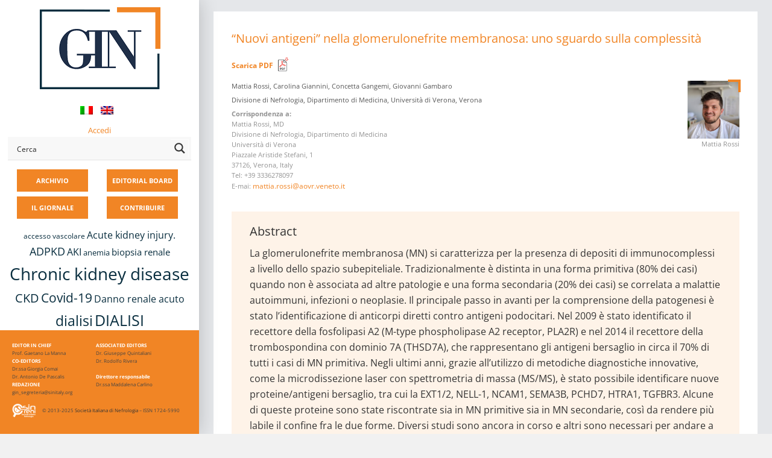

--- FILE ---
content_type: text/html; charset=UTF-8
request_url: https://giornaleitalianodinefrologia.it/tag/mass-spectrometry/
body_size: 37506
content:

<!DOCTYPE html>
<html lang="it-IT">
<head>

<meta name="viewport" content="width=device-width, initial-scale=1">
<meta name="theme-color" content="#f68524" />

<link rel="profile" href="https://gmpg.org/xfn/11">
<link rel="pingback" href="https://giornaleitalianodinefrologia.it/xmlrpc.php">

		<script type="text/javascript">
			(function(window) {
				window.dm_redirect_to = function(){
					if( "" ){
						window.location.href = "";
					}else{
						window.location.reload();
					}
				};
				var document = window.document;
				var url = 'https://sinitaly.org/dm-sso-endpoint/1768774628/?dm_action=domainmap-check-login-status&domain=giornaleitalianodinefrologia.it';
				var iframe = document.createElement('iframe');
				(iframe.frameElement || iframe).style.cssText =
						"width: 0; height: 0; border: 0";
				iframe.src = "javascript:false";
				var where = document.getElementsByTagName('script')[0];
				where.parentNode.insertBefore(iframe, where);
				var doc = iframe.contentWindow.document;
				doc.open().write('<body onload="'+
						'var js = document.createElement(\'script\');'+
						'js.src = \''+ url +'\';'+
						'document.body.appendChild(js);">');
				doc.close();

			}(parent.window));
		</script>
		<meta name='robots' content='index, follow, max-image-preview:large, max-snippet:-1, max-video-preview:-1' />
	<style>img:is([sizes="auto" i], [sizes^="auto," i]) { contain-intrinsic-size: 3000px 1500px }</style>
	
	<!-- This site is optimized with the Yoast SEO plugin v24.6 - https://yoast.com/wordpress/plugins/seo/ -->
	<title>mass spectrometry Archivi - GIN</title>
	<link rel="canonical" href="https://giornaleitalianodinefrologia.it/tag/mass-spectrometry/" />
	<meta property="og:locale" content="it_IT" />
	<meta property="og:type" content="article" />
	<meta property="og:title" content="mass spectrometry Archivi - GIN" />
	<meta property="og:url" content="https://giornaleitalianodinefrologia.it/tag/mass-spectrometry/" />
	<meta property="og:site_name" content="GIN" />
	<meta name="twitter:card" content="summary_large_image" />
	<script type="application/ld+json" class="yoast-schema-graph">{"@context":"https://schema.org","@graph":[{"@type":"CollectionPage","@id":"https://giornaleitalianodinefrologia.it/tag/mass-spectrometry/","url":"https://giornaleitalianodinefrologia.it/tag/mass-spectrometry/","name":"mass spectrometry Archivi - GIN","isPartOf":{"@id":"https://giornaleitalianodinefrologia.it/#website"},"breadcrumb":{"@id":"https://giornaleitalianodinefrologia.it/tag/mass-spectrometry/#breadcrumb"},"inLanguage":"it-IT"},{"@type":"BreadcrumbList","@id":"https://giornaleitalianodinefrologia.it/tag/mass-spectrometry/#breadcrumb","itemListElement":[{"@type":"ListItem","position":1,"name":"Home","item":"https://giornaleitalianodinefrologia.it/"},{"@type":"ListItem","position":2,"name":"mass spectrometry"}]},{"@type":"WebSite","@id":"https://giornaleitalianodinefrologia.it/#website","url":"https://giornaleitalianodinefrologia.it/","name":"GIN","description":"Giornale Italiano di Nefrologia","potentialAction":[{"@type":"SearchAction","target":{"@type":"EntryPoint","urlTemplate":"https://giornaleitalianodinefrologia.it/?s={search_term_string}"},"query-input":{"@type":"PropertyValueSpecification","valueRequired":true,"valueName":"search_term_string"}}],"inLanguage":"it-IT"}]}</script>
	<!-- / Yoast SEO plugin. -->


<link rel='dns-prefetch' href='//fonts.googleapis.com' />
<link rel="alternate" type="application/rss+xml" title="GIN &raquo; Feed" href="https://giornaleitalianodinefrologia.it/feed/" />
<link rel="alternate" type="application/rss+xml" title="GIN &raquo; Feed dei commenti" href="https://giornaleitalianodinefrologia.it/comments/feed/" />
<link rel="alternate" type="application/rss+xml" title="GIN &raquo; mass spectrometry Feed del tag" href="https://giornaleitalianodinefrologia.it/tag/mass-spectrometry/feed/" />
<script type="text/javascript">
/* <![CDATA[ */
window._wpemojiSettings = {"baseUrl":"https:\/\/s.w.org\/images\/core\/emoji\/15.0.3\/72x72\/","ext":".png","svgUrl":"https:\/\/s.w.org\/images\/core\/emoji\/15.0.3\/svg\/","svgExt":".svg","source":{"concatemoji":"https:\/\/giornaleitalianodinefrologia.it\/wp-includes\/js\/wp-emoji-release.min.js?ver=6.7.4"}};
/*! This file is auto-generated */
!function(i,n){var o,s,e;function c(e){try{var t={supportTests:e,timestamp:(new Date).valueOf()};sessionStorage.setItem(o,JSON.stringify(t))}catch(e){}}function p(e,t,n){e.clearRect(0,0,e.canvas.width,e.canvas.height),e.fillText(t,0,0);var t=new Uint32Array(e.getImageData(0,0,e.canvas.width,e.canvas.height).data),r=(e.clearRect(0,0,e.canvas.width,e.canvas.height),e.fillText(n,0,0),new Uint32Array(e.getImageData(0,0,e.canvas.width,e.canvas.height).data));return t.every(function(e,t){return e===r[t]})}function u(e,t,n){switch(t){case"flag":return n(e,"\ud83c\udff3\ufe0f\u200d\u26a7\ufe0f","\ud83c\udff3\ufe0f\u200b\u26a7\ufe0f")?!1:!n(e,"\ud83c\uddfa\ud83c\uddf3","\ud83c\uddfa\u200b\ud83c\uddf3")&&!n(e,"\ud83c\udff4\udb40\udc67\udb40\udc62\udb40\udc65\udb40\udc6e\udb40\udc67\udb40\udc7f","\ud83c\udff4\u200b\udb40\udc67\u200b\udb40\udc62\u200b\udb40\udc65\u200b\udb40\udc6e\u200b\udb40\udc67\u200b\udb40\udc7f");case"emoji":return!n(e,"\ud83d\udc26\u200d\u2b1b","\ud83d\udc26\u200b\u2b1b")}return!1}function f(e,t,n){var r="undefined"!=typeof WorkerGlobalScope&&self instanceof WorkerGlobalScope?new OffscreenCanvas(300,150):i.createElement("canvas"),a=r.getContext("2d",{willReadFrequently:!0}),o=(a.textBaseline="top",a.font="600 32px Arial",{});return e.forEach(function(e){o[e]=t(a,e,n)}),o}function t(e){var t=i.createElement("script");t.src=e,t.defer=!0,i.head.appendChild(t)}"undefined"!=typeof Promise&&(o="wpEmojiSettingsSupports",s=["flag","emoji"],n.supports={everything:!0,everythingExceptFlag:!0},e=new Promise(function(e){i.addEventListener("DOMContentLoaded",e,{once:!0})}),new Promise(function(t){var n=function(){try{var e=JSON.parse(sessionStorage.getItem(o));if("object"==typeof e&&"number"==typeof e.timestamp&&(new Date).valueOf()<e.timestamp+604800&&"object"==typeof e.supportTests)return e.supportTests}catch(e){}return null}();if(!n){if("undefined"!=typeof Worker&&"undefined"!=typeof OffscreenCanvas&&"undefined"!=typeof URL&&URL.createObjectURL&&"undefined"!=typeof Blob)try{var e="postMessage("+f.toString()+"("+[JSON.stringify(s),u.toString(),p.toString()].join(",")+"));",r=new Blob([e],{type:"text/javascript"}),a=new Worker(URL.createObjectURL(r),{name:"wpTestEmojiSupports"});return void(a.onmessage=function(e){c(n=e.data),a.terminate(),t(n)})}catch(e){}c(n=f(s,u,p))}t(n)}).then(function(e){for(var t in e)n.supports[t]=e[t],n.supports.everything=n.supports.everything&&n.supports[t],"flag"!==t&&(n.supports.everythingExceptFlag=n.supports.everythingExceptFlag&&n.supports[t]);n.supports.everythingExceptFlag=n.supports.everythingExceptFlag&&!n.supports.flag,n.DOMReady=!1,n.readyCallback=function(){n.DOMReady=!0}}).then(function(){return e}).then(function(){var e;n.supports.everything||(n.readyCallback(),(e=n.source||{}).concatemoji?t(e.concatemoji):e.wpemoji&&e.twemoji&&(t(e.twemoji),t(e.wpemoji)))}))}((window,document),window._wpemojiSettings);
/* ]]> */
</script>
<style id='wp-emoji-styles-inline-css' type='text/css'>

	img.wp-smiley, img.emoji {
		display: inline !important;
		border: none !important;
		box-shadow: none !important;
		height: 1em !important;
		width: 1em !important;
		margin: 0 0.07em !important;
		vertical-align: -0.1em !important;
		background: none !important;
		padding: 0 !important;
	}
</style>
<link rel='stylesheet' id='wp-block-library-css' href='https://giornaleitalianodinefrologia.it/wp-includes/css/dist/block-library/style.min.css?x16320&amp;ver=6.7.4' type='text/css' media='all' />
<link rel='stylesheet' id='mediaelement-css' href='https://giornaleitalianodinefrologia.it/wp-includes/js/mediaelement/mediaelementplayer-legacy.min.css?x16320&amp;ver=4.2.17' type='text/css' media='all' />
<link rel='stylesheet' id='wp-mediaelement-css' href='https://giornaleitalianodinefrologia.it/wp-includes/js/mediaelement/wp-mediaelement.min.css?x16320&amp;ver=6.7.4' type='text/css' media='all' />
<link rel='stylesheet' id='view_editor_gutenberg_frontend_assets-css' href='https://giornaleitalianodinefrologia.it/wp-content/plugins/wp-views/public/css/views-frontend.css?x16320&amp;ver=3.6.18' type='text/css' media='all' />
<style id='view_editor_gutenberg_frontend_assets-inline-css' type='text/css'>
.wpv-sort-list-dropdown.wpv-sort-list-dropdown-style-default > span.wpv-sort-list,.wpv-sort-list-dropdown.wpv-sort-list-dropdown-style-default .wpv-sort-list-item {border-color: #cdcdcd;}.wpv-sort-list-dropdown.wpv-sort-list-dropdown-style-default .wpv-sort-list-item a {color: #444;background-color: #fff;}.wpv-sort-list-dropdown.wpv-sort-list-dropdown-style-default a:hover,.wpv-sort-list-dropdown.wpv-sort-list-dropdown-style-default a:focus {color: #000;background-color: #eee;}.wpv-sort-list-dropdown.wpv-sort-list-dropdown-style-default .wpv-sort-list-item.wpv-sort-list-current a {color: #000;background-color: #eee;}
.wpv-sort-list-dropdown.wpv-sort-list-dropdown-style-default > span.wpv-sort-list,.wpv-sort-list-dropdown.wpv-sort-list-dropdown-style-default .wpv-sort-list-item {border-color: #cdcdcd;}.wpv-sort-list-dropdown.wpv-sort-list-dropdown-style-default .wpv-sort-list-item a {color: #444;background-color: #fff;}.wpv-sort-list-dropdown.wpv-sort-list-dropdown-style-default a:hover,.wpv-sort-list-dropdown.wpv-sort-list-dropdown-style-default a:focus {color: #000;background-color: #eee;}.wpv-sort-list-dropdown.wpv-sort-list-dropdown-style-default .wpv-sort-list-item.wpv-sort-list-current a {color: #000;background-color: #eee;}.wpv-sort-list-dropdown.wpv-sort-list-dropdown-style-grey > span.wpv-sort-list,.wpv-sort-list-dropdown.wpv-sort-list-dropdown-style-grey .wpv-sort-list-item {border-color: #cdcdcd;}.wpv-sort-list-dropdown.wpv-sort-list-dropdown-style-grey .wpv-sort-list-item a {color: #444;background-color: #eeeeee;}.wpv-sort-list-dropdown.wpv-sort-list-dropdown-style-grey a:hover,.wpv-sort-list-dropdown.wpv-sort-list-dropdown-style-grey a:focus {color: #000;background-color: #e5e5e5;}.wpv-sort-list-dropdown.wpv-sort-list-dropdown-style-grey .wpv-sort-list-item.wpv-sort-list-current a {color: #000;background-color: #e5e5e5;}
.wpv-sort-list-dropdown.wpv-sort-list-dropdown-style-default > span.wpv-sort-list,.wpv-sort-list-dropdown.wpv-sort-list-dropdown-style-default .wpv-sort-list-item {border-color: #cdcdcd;}.wpv-sort-list-dropdown.wpv-sort-list-dropdown-style-default .wpv-sort-list-item a {color: #444;background-color: #fff;}.wpv-sort-list-dropdown.wpv-sort-list-dropdown-style-default a:hover,.wpv-sort-list-dropdown.wpv-sort-list-dropdown-style-default a:focus {color: #000;background-color: #eee;}.wpv-sort-list-dropdown.wpv-sort-list-dropdown-style-default .wpv-sort-list-item.wpv-sort-list-current a {color: #000;background-color: #eee;}.wpv-sort-list-dropdown.wpv-sort-list-dropdown-style-grey > span.wpv-sort-list,.wpv-sort-list-dropdown.wpv-sort-list-dropdown-style-grey .wpv-sort-list-item {border-color: #cdcdcd;}.wpv-sort-list-dropdown.wpv-sort-list-dropdown-style-grey .wpv-sort-list-item a {color: #444;background-color: #eeeeee;}.wpv-sort-list-dropdown.wpv-sort-list-dropdown-style-grey a:hover,.wpv-sort-list-dropdown.wpv-sort-list-dropdown-style-grey a:focus {color: #000;background-color: #e5e5e5;}.wpv-sort-list-dropdown.wpv-sort-list-dropdown-style-grey .wpv-sort-list-item.wpv-sort-list-current a {color: #000;background-color: #e5e5e5;}.wpv-sort-list-dropdown.wpv-sort-list-dropdown-style-blue > span.wpv-sort-list,.wpv-sort-list-dropdown.wpv-sort-list-dropdown-style-blue .wpv-sort-list-item {border-color: #0099cc;}.wpv-sort-list-dropdown.wpv-sort-list-dropdown-style-blue .wpv-sort-list-item a {color: #444;background-color: #cbddeb;}.wpv-sort-list-dropdown.wpv-sort-list-dropdown-style-blue a:hover,.wpv-sort-list-dropdown.wpv-sort-list-dropdown-style-blue a:focus {color: #000;background-color: #95bedd;}.wpv-sort-list-dropdown.wpv-sort-list-dropdown-style-blue .wpv-sort-list-item.wpv-sort-list-current a {color: #000;background-color: #95bedd;}
</style>
<style id='classic-theme-styles-inline-css' type='text/css'>
/*! This file is auto-generated */
.wp-block-button__link{color:#fff;background-color:#32373c;border-radius:9999px;box-shadow:none;text-decoration:none;padding:calc(.667em + 2px) calc(1.333em + 2px);font-size:1.125em}.wp-block-file__button{background:#32373c;color:#fff;text-decoration:none}
</style>
<style id='global-styles-inline-css' type='text/css'>
:root{--wp--preset--aspect-ratio--square: 1;--wp--preset--aspect-ratio--4-3: 4/3;--wp--preset--aspect-ratio--3-4: 3/4;--wp--preset--aspect-ratio--3-2: 3/2;--wp--preset--aspect-ratio--2-3: 2/3;--wp--preset--aspect-ratio--16-9: 16/9;--wp--preset--aspect-ratio--9-16: 9/16;--wp--preset--color--black: #000000;--wp--preset--color--cyan-bluish-gray: #abb8c3;--wp--preset--color--white: #ffffff;--wp--preset--color--pale-pink: #f78da7;--wp--preset--color--vivid-red: #cf2e2e;--wp--preset--color--luminous-vivid-orange: #ff6900;--wp--preset--color--luminous-vivid-amber: #fcb900;--wp--preset--color--light-green-cyan: #7bdcb5;--wp--preset--color--vivid-green-cyan: #00d084;--wp--preset--color--pale-cyan-blue: #8ed1fc;--wp--preset--color--vivid-cyan-blue: #0693e3;--wp--preset--color--vivid-purple: #9b51e0;--wp--preset--gradient--vivid-cyan-blue-to-vivid-purple: linear-gradient(135deg,rgba(6,147,227,1) 0%,rgb(155,81,224) 100%);--wp--preset--gradient--light-green-cyan-to-vivid-green-cyan: linear-gradient(135deg,rgb(122,220,180) 0%,rgb(0,208,130) 100%);--wp--preset--gradient--luminous-vivid-amber-to-luminous-vivid-orange: linear-gradient(135deg,rgba(252,185,0,1) 0%,rgba(255,105,0,1) 100%);--wp--preset--gradient--luminous-vivid-orange-to-vivid-red: linear-gradient(135deg,rgba(255,105,0,1) 0%,rgb(207,46,46) 100%);--wp--preset--gradient--very-light-gray-to-cyan-bluish-gray: linear-gradient(135deg,rgb(238,238,238) 0%,rgb(169,184,195) 100%);--wp--preset--gradient--cool-to-warm-spectrum: linear-gradient(135deg,rgb(74,234,220) 0%,rgb(151,120,209) 20%,rgb(207,42,186) 40%,rgb(238,44,130) 60%,rgb(251,105,98) 80%,rgb(254,248,76) 100%);--wp--preset--gradient--blush-light-purple: linear-gradient(135deg,rgb(255,206,236) 0%,rgb(152,150,240) 100%);--wp--preset--gradient--blush-bordeaux: linear-gradient(135deg,rgb(254,205,165) 0%,rgb(254,45,45) 50%,rgb(107,0,62) 100%);--wp--preset--gradient--luminous-dusk: linear-gradient(135deg,rgb(255,203,112) 0%,rgb(199,81,192) 50%,rgb(65,88,208) 100%);--wp--preset--gradient--pale-ocean: linear-gradient(135deg,rgb(255,245,203) 0%,rgb(182,227,212) 50%,rgb(51,167,181) 100%);--wp--preset--gradient--electric-grass: linear-gradient(135deg,rgb(202,248,128) 0%,rgb(113,206,126) 100%);--wp--preset--gradient--midnight: linear-gradient(135deg,rgb(2,3,129) 0%,rgb(40,116,252) 100%);--wp--preset--font-size--small: 13px;--wp--preset--font-size--medium: 20px;--wp--preset--font-size--large: 36px;--wp--preset--font-size--x-large: 42px;--wp--preset--spacing--20: 0.44rem;--wp--preset--spacing--30: 0.67rem;--wp--preset--spacing--40: 1rem;--wp--preset--spacing--50: 1.5rem;--wp--preset--spacing--60: 2.25rem;--wp--preset--spacing--70: 3.38rem;--wp--preset--spacing--80: 5.06rem;--wp--preset--shadow--natural: 6px 6px 9px rgba(0, 0, 0, 0.2);--wp--preset--shadow--deep: 12px 12px 50px rgba(0, 0, 0, 0.4);--wp--preset--shadow--sharp: 6px 6px 0px rgba(0, 0, 0, 0.2);--wp--preset--shadow--outlined: 6px 6px 0px -3px rgba(255, 255, 255, 1), 6px 6px rgba(0, 0, 0, 1);--wp--preset--shadow--crisp: 6px 6px 0px rgba(0, 0, 0, 1);}:where(.is-layout-flex){gap: 0.5em;}:where(.is-layout-grid){gap: 0.5em;}body .is-layout-flex{display: flex;}.is-layout-flex{flex-wrap: wrap;align-items: center;}.is-layout-flex > :is(*, div){margin: 0;}body .is-layout-grid{display: grid;}.is-layout-grid > :is(*, div){margin: 0;}:where(.wp-block-columns.is-layout-flex){gap: 2em;}:where(.wp-block-columns.is-layout-grid){gap: 2em;}:where(.wp-block-post-template.is-layout-flex){gap: 1.25em;}:where(.wp-block-post-template.is-layout-grid){gap: 1.25em;}.has-black-color{color: var(--wp--preset--color--black) !important;}.has-cyan-bluish-gray-color{color: var(--wp--preset--color--cyan-bluish-gray) !important;}.has-white-color{color: var(--wp--preset--color--white) !important;}.has-pale-pink-color{color: var(--wp--preset--color--pale-pink) !important;}.has-vivid-red-color{color: var(--wp--preset--color--vivid-red) !important;}.has-luminous-vivid-orange-color{color: var(--wp--preset--color--luminous-vivid-orange) !important;}.has-luminous-vivid-amber-color{color: var(--wp--preset--color--luminous-vivid-amber) !important;}.has-light-green-cyan-color{color: var(--wp--preset--color--light-green-cyan) !important;}.has-vivid-green-cyan-color{color: var(--wp--preset--color--vivid-green-cyan) !important;}.has-pale-cyan-blue-color{color: var(--wp--preset--color--pale-cyan-blue) !important;}.has-vivid-cyan-blue-color{color: var(--wp--preset--color--vivid-cyan-blue) !important;}.has-vivid-purple-color{color: var(--wp--preset--color--vivid-purple) !important;}.has-black-background-color{background-color: var(--wp--preset--color--black) !important;}.has-cyan-bluish-gray-background-color{background-color: var(--wp--preset--color--cyan-bluish-gray) !important;}.has-white-background-color{background-color: var(--wp--preset--color--white) !important;}.has-pale-pink-background-color{background-color: var(--wp--preset--color--pale-pink) !important;}.has-vivid-red-background-color{background-color: var(--wp--preset--color--vivid-red) !important;}.has-luminous-vivid-orange-background-color{background-color: var(--wp--preset--color--luminous-vivid-orange) !important;}.has-luminous-vivid-amber-background-color{background-color: var(--wp--preset--color--luminous-vivid-amber) !important;}.has-light-green-cyan-background-color{background-color: var(--wp--preset--color--light-green-cyan) !important;}.has-vivid-green-cyan-background-color{background-color: var(--wp--preset--color--vivid-green-cyan) !important;}.has-pale-cyan-blue-background-color{background-color: var(--wp--preset--color--pale-cyan-blue) !important;}.has-vivid-cyan-blue-background-color{background-color: var(--wp--preset--color--vivid-cyan-blue) !important;}.has-vivid-purple-background-color{background-color: var(--wp--preset--color--vivid-purple) !important;}.has-black-border-color{border-color: var(--wp--preset--color--black) !important;}.has-cyan-bluish-gray-border-color{border-color: var(--wp--preset--color--cyan-bluish-gray) !important;}.has-white-border-color{border-color: var(--wp--preset--color--white) !important;}.has-pale-pink-border-color{border-color: var(--wp--preset--color--pale-pink) !important;}.has-vivid-red-border-color{border-color: var(--wp--preset--color--vivid-red) !important;}.has-luminous-vivid-orange-border-color{border-color: var(--wp--preset--color--luminous-vivid-orange) !important;}.has-luminous-vivid-amber-border-color{border-color: var(--wp--preset--color--luminous-vivid-amber) !important;}.has-light-green-cyan-border-color{border-color: var(--wp--preset--color--light-green-cyan) !important;}.has-vivid-green-cyan-border-color{border-color: var(--wp--preset--color--vivid-green-cyan) !important;}.has-pale-cyan-blue-border-color{border-color: var(--wp--preset--color--pale-cyan-blue) !important;}.has-vivid-cyan-blue-border-color{border-color: var(--wp--preset--color--vivid-cyan-blue) !important;}.has-vivid-purple-border-color{border-color: var(--wp--preset--color--vivid-purple) !important;}.has-vivid-cyan-blue-to-vivid-purple-gradient-background{background: var(--wp--preset--gradient--vivid-cyan-blue-to-vivid-purple) !important;}.has-light-green-cyan-to-vivid-green-cyan-gradient-background{background: var(--wp--preset--gradient--light-green-cyan-to-vivid-green-cyan) !important;}.has-luminous-vivid-amber-to-luminous-vivid-orange-gradient-background{background: var(--wp--preset--gradient--luminous-vivid-amber-to-luminous-vivid-orange) !important;}.has-luminous-vivid-orange-to-vivid-red-gradient-background{background: var(--wp--preset--gradient--luminous-vivid-orange-to-vivid-red) !important;}.has-very-light-gray-to-cyan-bluish-gray-gradient-background{background: var(--wp--preset--gradient--very-light-gray-to-cyan-bluish-gray) !important;}.has-cool-to-warm-spectrum-gradient-background{background: var(--wp--preset--gradient--cool-to-warm-spectrum) !important;}.has-blush-light-purple-gradient-background{background: var(--wp--preset--gradient--blush-light-purple) !important;}.has-blush-bordeaux-gradient-background{background: var(--wp--preset--gradient--blush-bordeaux) !important;}.has-luminous-dusk-gradient-background{background: var(--wp--preset--gradient--luminous-dusk) !important;}.has-pale-ocean-gradient-background{background: var(--wp--preset--gradient--pale-ocean) !important;}.has-electric-grass-gradient-background{background: var(--wp--preset--gradient--electric-grass) !important;}.has-midnight-gradient-background{background: var(--wp--preset--gradient--midnight) !important;}.has-small-font-size{font-size: var(--wp--preset--font-size--small) !important;}.has-medium-font-size{font-size: var(--wp--preset--font-size--medium) !important;}.has-large-font-size{font-size: var(--wp--preset--font-size--large) !important;}.has-x-large-font-size{font-size: var(--wp--preset--font-size--x-large) !important;}
:where(.wp-block-post-template.is-layout-flex){gap: 1.25em;}:where(.wp-block-post-template.is-layout-grid){gap: 1.25em;}
:where(.wp-block-columns.is-layout-flex){gap: 2em;}:where(.wp-block-columns.is-layout-grid){gap: 2em;}
:root :where(.wp-block-pullquote){font-size: 1.5em;line-height: 1.6;}
</style>
<link rel='stylesheet' id='responsive-lightbox-swipebox-css' href='https://giornaleitalianodinefrologia.it/wp-content/plugins/responsive-lightbox/assets/swipebox/swipebox.min.css?x16320&amp;ver=2.5.0' type='text/css' media='all' />
<link rel='stylesheet' id='ez-toc-css' href='https://giornaleitalianodinefrologia.it/wp-content/plugins/easy-table-of-contents/assets/css/screen.min.css?x16320&amp;ver=2.0.71' type='text/css' media='all' />
<style id='ez-toc-inline-css' type='text/css'>
div#ez-toc-container .ez-toc-title {font-size: 120%;}div#ez-toc-container .ez-toc-title {font-weight: 500;}div#ez-toc-container ul li {font-size: 95%;}div#ez-toc-container ul li {font-weight: 500;}div#ez-toc-container nav ul ul li {font-size: 90%;}
.ez-toc-container-direction {direction: ltr;}.ez-toc-counter ul{counter-reset: item ;}.ez-toc-counter nav ul li a::before {content: counters(item, '.', decimal) '. ';display: inline-block;counter-increment: item;flex-grow: 0;flex-shrink: 0;margin-right: .2em; float: left; }.ez-toc-widget-direction {direction: ltr;}.ez-toc-widget-container ul{counter-reset: item ;}.ez-toc-widget-container nav ul li a::before {content: counters(item, '.', decimal) '. ';display: inline-block;counter-increment: item;flex-grow: 0;flex-shrink: 0;margin-right: .2em; float: left; }
</style>
<link rel='stylesheet' id='wpmu-wpmu-html-3-min-css-css' href='https://giornaleitalianodinefrologia.it/wp-content/plugins/membership-pro/lib/wpmu-lib/css/wpmu-html.3.min.css?x16320&amp;ver=6.7.4' type='text/css' media='all' />
<link rel='stylesheet' id='ms-styles-css' href='https://giornaleitalianodinefrologia.it/wp-content/plugins/membership-pro/app/assets/css/ms-public.min.css?x16320&amp;ver=1.1.5' type='text/css' media='all' />
<link rel='stylesheet' id='fontAwesome-css' href='https://giornaleitalianodinefrologia.it/wp-content/themes/morphology/css/font-awesome.min.css?x16320&amp;ver=4.4.0' type='text/css' media='all' />
<link rel='stylesheet' id='bootstrap-css' href='https://giornaleitalianodinefrologia.it/wp-content/themes/morphology/css/bootstrap.min.css?x16320&amp;ver=4.0.0' type='text/css' media='all' />
<link rel='stylesheet' id='chld_thm_cfg_parent-css' href='https://giornaleitalianodinefrologia.it/wp-content/themes/morphology/style.css?x16320&amp;ver=6.7.4' type='text/css' media='all' />
<link rel='stylesheet' id='chld_thm_cfg_parent_child-css' href='https://giornaleitalianodinefrologia.it/wp-content/themes/morphology/../morphology-child/style.css?x16320&amp;ver=6.7.4' type='text/css' media='all' />
<link rel='stylesheet' id='morphology-fonts-css' href='https://fonts.googleapis.com/css?family=Open+Sans%3A300%2C400%2C600%2C700&#038;subset=latin%2Clatin-ext' type='text/css' media='all' />
<link rel='stylesheet' id='morphology-style-css' href='https://giornaleitalianodinefrologia.it/wp-content/themes/morphology-child-gin/style.css?x16320&amp;ver=6.7.4' type='text/css' media='all' />
<style id='morphology-style-inline-css' type='text/css'>
html { font-size: 100%;}
body {background-color:#f1f1f1; color:#333; }
.page .site-main, .single .site-main, .search .site-main, .woocommerce .site-main {background-color:#fff; }
body {font-size: 0.813rem;}	
	.site-title {font-size: 1.5rem;}
	h1 {font-size: 1.938rem;}
	h2 {font-size: 1.75rem;}
	h3 {font-size: 1.375rem;}
	h4 {font-size: 1.25rem;}
	h5 {font-size: 1rem;}
	h6 {font-size: 0.875rem;}	
	.blog .entry-title, .archive .entry-title {font-size: 1.75rem;}
	.widget {font-size: 0.813rem;}
	.widget-title {font-size: 1.375rem;}
	#sidebar-bottom .widget-title {font-size: 1.25rem;}
	.main-navigation {font-size: 0.813rem;}
	.main-navigation ul ul {font-size: 0.813rem;}
#sidebar-banner {border-color:#eee; }
.pagination {background-color:#f1f1f1; }
		.pagination a, .pagination a:visited {color:#333; }
		.pagination a:hover {color:#b8a138; }
.blogstyle6 .date-box {background-color:#beb27a; color:#fff; }
h1, h2, h3, h4, h5, h6 {color:#333; }
		.blog .entry-title a, .blog .entry-title a:visited {color:#333; }
		.blog .entry-title a:hover {color:#b8a138; }
.featured {color:#c5b256; }
blockquote {border-color:#b7aa6f; color:#b7aa6f; }
#sidebar-bottom .widget-title {color:#fff; }
#footer-wrapper {background-color:#191a1c; }
		#footer-wrapper, #footer-wrapper .widget-title, #footer-wrapper a:hover, #footer-menu li:after {color:#c2c2c2; }
#footer-wrapper a, #footer-wrapper a:visited {color:#beb27a; }
a, a:visited {color:#b8a138; }
		a:hover {color:#333; }
		.widget li, .widget .tagcloud a {border-color:#e6e6e6; }
		.entry-meta, .entry-meta a, .entry-meta a:visited, .entry-meta span:after {color:#919191; }
#sidebar-bottom, #sidebar-bottom a, #sidebar-bottom a:visited {color:#ccc; }
		#sidebar-bottom a:hover {color:#cec499; }
		#sidebar-bottom li, #sidebar-bottom .widget .tagcloud a {border-color:#444; }
.sidebar {background-color:#fff; }
#site-branding {background-color: ;}
.sidebar {background-size: auto; background-position: bottom; background-repeat: no-repeat; }
.site-title, .site-title a, .site-title a:visited {color:#000; }
.site-description {color:#797d82; }
.sidebar .site-info {color:#333; }
.sidebar .social-icons a {background-color:#beb27a; color:#fff;}
		.sidebar .social-icons a:hover {background-color:#626466; color:#fff;}
#footer-wrapper .social-icons a, #footer-wrapper .social-icons a:visited {background-color:#beb27a; color:#fff;}
		#footer-wrapper .social-icons a:hover {background-color:#626466; color:#fff;}
.widget .button-search {background-color:#beb27a; color:#fff }
button, input[type="button"], input[type="submit"], input[type="reset"],.btn {background-color:#fff; color:#505050; border-color:#c4c4c4 }
button:hover, input[type="button"]:hover, input[type="submit"]:hover, input[type="reset"]:hover,.btn:hover {background-color:#303030; color:#f3f3f3; border-color:#303030 }
.more-link, .more-link:visited {background-color:#fff; border-color:#cbcbcb }
		.more-link .read-more-icon {color:#787878; }
.more-link:hover {background-color:#beb27a; border-color:#beb27a }
		.more-link:hover .read-more-icon {color:#fff; }
.menu-toggle {background-color:#3f3f3f; color:#fff; }
.menu-toggle:active,.menu-toggle:focus,.menu-toggle:hover {background-color:#535353; color:#fff; }
.main-navigation.toggled-on .nav-menu {background-color:#000; }
		.main-navigation.toggled-on li a, .main-navigation.toggled-on li.home a { color:#fff}
		.main-navigation.toggled-on li { border-color:#2a2a2a}
.main-navigation.toggled-on li.home a:hover,
		.main-navigation.toggled-on a:hover,
		.main-navigation.toggled-on .current-menu-item > a,	
		.main-navigation.toggled-on .current-menu-item > a,
		.main-navigatio.toggled-onn .current-menu-ancestor > a {color:#b8a138 }
.main-navigation ul li a, .main-navigation ul li.home a {color:#000; }
		.main-navigation ul li ul li { background-color:#000;}
		.main-navigation ul li ul li a { color:#fff}
.main-navigation li.home a:hover,
		.main-navigation a:hover,
		.main-navigation .current-menu-item > a,	
		.main-navigation .current-menu-item > a,
		.main-navigation .current-menu-ancestor > a {color:#b8a138; }
.gallery .gallery-caption {background-color:#beb27a; color:#fff; }
.image-post .text-holder:hover {background-color:#beb27a;}
		.format-image .featured,
		.image-post .entry-title a,
		.image-post .entry-meta, 
		.image-post .entry-meta a, 
		.image-post .entry-meta a:visited,
		.image-post .entry-meta span:after {color:#fff; }
#landing-half-left {background-color:#fff; }
#landing-button {border-color:#686e72; color:#686e72;   }
		#landing-button:hover {border-color:#b8a138; color:#b8a138;   }
#landing-page-title, #landing-page-title a, #landing-page-title a:visited {color:#fff; }
		#landing-site-description {color:#686e72; }
@media (min-width: 68em) {
			#landing-half-left {width: 40%;}}
@media (min-width: 48em) {
			.sidebar {width: 30%;}
			.site-content {margin-left: 30%;}}
@media (min-width: 68em) {
			.sidebar {width: 18%;}
			.site-content {margin-left: 18%;}}
#error-overlay, #error-title {color:#fff; }
		#error-button a, #error-button a:visited {background-color:#beb27a; color:#fff;}
#error-button a:hover {background-color:#fff; color:#333;}
.attachment .featured-image-wrapper {background-color:#212121;}
#image-navigation a,#image-navigation a:visited {color:#beb27a;}

</style>
<script type="text/javascript" src="https://giornaleitalianodinefrologia.it/wp-content/plugins/wp-views/vendor/toolset/common-es/public/toolset-common-es-frontend.js?x16320&amp;ver=174000" id="toolset-common-es-frontend-js"></script>
<script type="text/javascript" src="https://giornaleitalianodinefrologia.it/wp-includes/js/jquery/jquery.min.js?x16320&amp;ver=3.7.1" id="jquery-core-js"></script>
<script type="text/javascript" src="https://giornaleitalianodinefrologia.it/wp-includes/js/jquery/jquery-migrate.min.js?x16320&amp;ver=3.4.1" id="jquery-migrate-js"></script>
<script type="text/javascript" src="https://giornaleitalianodinefrologia.it/wp-content/plugins/responsive-lightbox/assets/infinitescroll/infinite-scroll.pkgd.min.js?x16320&amp;ver=6.7.4" id="responsive-lightbox-infinite-scroll-js"></script>
<script type="text/javascript" src="https://giornaleitalianodinefrologia.it/wp-content/plugins/membership-pro/app/assets/js/jquery.m2.validate.min.js?x16320&amp;ver=1.1.5" id="jquery-validate-js"></script>
<script type="text/javascript" src="https://giornaleitalianodinefrologia.it/wp-content/plugins/membership-pro/app/assets/js/ms-public.min.js?x16320&amp;ver=1.1.5" id="ms-public-js"></script>
<link rel="https://api.w.org/" href="https://giornaleitalianodinefrologia.it/wp-json/" /><link rel="alternate" title="JSON" type="application/json" href="https://giornaleitalianodinefrologia.it/wp-json/wp/v2/tags/1842" /><link rel="EditURI" type="application/rsd+xml" title="RSD" href="https://giornaleitalianodinefrologia.it/xmlrpc.php?rsd" />
<meta name="generator" content="WordPress 6.7.4" />
<style>
.qtranxs_flag_it {background-image: url(https://giornaleitalianodinefrologia.it/wp-content/plugins/qtranslate-xt-3.13.0/flags/it.png); background-repeat: no-repeat;}
.qtranxs_flag_en {background-image: url(https://giornaleitalianodinefrologia.it/wp-content/plugins/qtranslate-xt-3.13.0/flags/gb.png); background-repeat: no-repeat;}
</style>
<link hreflang="it" href="https://giornaleitalianodinefrologia.it/it/tag/mass-spectrometry/" rel="alternate" />
<link hreflang="en" href="https://giornaleitalianodinefrologia.it/en/tag/mass-spectrometry/" rel="alternate" />
<link hreflang="x-default" href="https://giornaleitalianodinefrologia.it/tag/mass-spectrometry/" rel="alternate" />
<meta name="generator" content="qTranslate-XT 3.13.0" />
 <script> window.addEventListener("load",function(){ var c={script:false,link:false}; function ls(s) { if(!['script','link'].includes(s)||c[s]){return;}c[s]=true; var d=document,f=d.getElementsByTagName(s)[0],j=d.createElement(s); if(s==='script'){j.async=true;j.src='https://giornaleitalianodinefrologia.it/wp-content/plugins/wp-views/vendor/toolset/blocks/public/js/frontend.js?x16320&amp;v=1.6.14';}else{ j.rel='stylesheet';j.href='https://giornaleitalianodinefrologia.it/wp-content/plugins/wp-views/vendor/toolset/blocks/public/css/style.css?x16320&amp;v=1.6.14';} f.parentNode.insertBefore(j, f); }; function ex(){ls('script');ls('link')} window.addEventListener("scroll", ex, {once: true}); if (('IntersectionObserver' in window) && ('IntersectionObserverEntry' in window) && ('intersectionRatio' in window.IntersectionObserverEntry.prototype)) { var i = 0, fb = document.querySelectorAll("[class^='tb-']"), o = new IntersectionObserver(es => { es.forEach(e => { o.unobserve(e.target); if (e.intersectionRatio > 0) { ex();o.disconnect();}else{ i++;if(fb.length>i){o.observe(fb[i])}} }) }); if (fb.length) { o.observe(fb[i]) } } }) </script>
	<noscript>
		<link rel="stylesheet" href="https://giornaleitalianodinefrologia.it/wp-content/plugins/wp-views/vendor/toolset/blocks/public/css/style.css?x16320">
	</noscript>		<style type="text/css">
		#wpadminbar .ms-test-memberships{
			color:#f0f0f0;
			background-color: #0073aa;
			font-size: 10px !important;
		}
		</style>
		<link rel="icon" href="https://giornaleitalianodinefrologia.it/wp-content/uploads/sites/3/2020/02/Logo-GIN-blu-1.png?x16320" sizes="32x32" />
<link rel="icon" href="https://giornaleitalianodinefrologia.it/wp-content/uploads/sites/3/2020/02/Logo-GIN-blu-1.png?x16320" sizes="192x192" />
<link rel="apple-touch-icon" href="https://giornaleitalianodinefrologia.it/wp-content/uploads/sites/3/2020/02/Logo-GIN-blu-1.png?x16320" />
<meta name="msapplication-TileImage" content="https://giornaleitalianodinefrologia.it/wp-content/uploads/sites/3/2020/02/Logo-GIN-blu-1.png" />
		<style type="text/css" id="wp-custom-css">
			

.curl {	display: none;}
.tagcloud a {
    color: #082d3e !important;
}
article h6{color: #f18525 !important;
    text-align: left;
    text-transform: inherit;
    font-size: 0.813rem;
    line-height: 1.2;}
span.picc:after {
    content: " ";
}		</style>
		<link rel="stylesheet" id="asp-basic" href="https://giornaleitalianodinefrologia.it/wp-content/cache/asp/style.basic-ho-is-po-no-au-co-au-se.css?x16320&amp;mq=3IfW3M" media="all" /><style id='asp-instance-1'>div[id*='ajaxsearchpro1_'] div.asp_loader,div[id*='ajaxsearchpro1_'] div.asp_loader *{box-sizing:border-box !important;margin:0;padding:0;box-shadow:none}div[id*='ajaxsearchpro1_'] div.asp_loader{box-sizing:border-box;display:flex;flex:0 1 auto;flex-direction:column;flex-grow:0;flex-shrink:0;flex-basis:28px;max-width:100%;max-height:100%;align-items:center;justify-content:center}div[id*='ajaxsearchpro1_'] div.asp_loader-inner{width:100%;margin:0 auto;text-align:center;height:100%}@-webkit-keyframes rotate-simple{0%{-webkit-transform:rotate(0deg);transform:rotate(0deg)}50%{-webkit-transform:rotate(180deg);transform:rotate(180deg)}100%{-webkit-transform:rotate(360deg);transform:rotate(360deg)}}@keyframes rotate-simple{0%{-webkit-transform:rotate(0deg);transform:rotate(0deg)}50%{-webkit-transform:rotate(180deg);transform:rotate(180deg)}100%{-webkit-transform:rotate(360deg);transform:rotate(360deg)}}div[id*='ajaxsearchpro1_'] div.asp_simple-circle{margin:0;height:100%;width:100%;animation:rotate-simple 0.8s infinite linear;-webkit-animation:rotate-simple 0.8s infinite linear;border:4px solid rgba(0,0,0,1);;border-right-color:transparent;border-radius:50%;box-sizing:border-box}div[id*='ajaxsearchprores1_'] .asp_res_loader div.asp_loader,div[id*='ajaxsearchprores1_'] .asp_res_loader div.asp_loader *{box-sizing:border-box !important;margin:0;padding:0;box-shadow:none}div[id*='ajaxsearchprores1_'] .asp_res_loader div.asp_loader{box-sizing:border-box;display:flex;flex:0 1 auto;flex-direction:column;flex-grow:0;flex-shrink:0;flex-basis:28px;max-width:100%;max-height:100%;align-items:center;justify-content:center}div[id*='ajaxsearchprores1_'] .asp_res_loader div.asp_loader-inner{width:100%;margin:0 auto;text-align:center;height:100%}@-webkit-keyframes rotate-simple{0%{-webkit-transform:rotate(0deg);transform:rotate(0deg)}50%{-webkit-transform:rotate(180deg);transform:rotate(180deg)}100%{-webkit-transform:rotate(360deg);transform:rotate(360deg)}}@keyframes rotate-simple{0%{-webkit-transform:rotate(0deg);transform:rotate(0deg)}50%{-webkit-transform:rotate(180deg);transform:rotate(180deg)}100%{-webkit-transform:rotate(360deg);transform:rotate(360deg)}}div[id*='ajaxsearchprores1_'] .asp_res_loader div.asp_simple-circle{margin:0;height:100%;width:100%;animation:rotate-simple 0.8s infinite linear;-webkit-animation:rotate-simple 0.8s infinite linear;border:4px solid rgba(0,0,0,1);;border-right-color:transparent;border-radius:50%;box-sizing:border-box}#ajaxsearchpro1_1 div.asp_loader,#ajaxsearchpro1_2 div.asp_loader,#ajaxsearchpro1_1 div.asp_loader *,#ajaxsearchpro1_2 div.asp_loader *{box-sizing:border-box !important;margin:0;padding:0;box-shadow:none}#ajaxsearchpro1_1 div.asp_loader,#ajaxsearchpro1_2 div.asp_loader{box-sizing:border-box;display:flex;flex:0 1 auto;flex-direction:column;flex-grow:0;flex-shrink:0;flex-basis:28px;max-width:100%;max-height:100%;align-items:center;justify-content:center}#ajaxsearchpro1_1 div.asp_loader-inner,#ajaxsearchpro1_2 div.asp_loader-inner{width:100%;margin:0 auto;text-align:center;height:100%}@-webkit-keyframes rotate-simple{0%{-webkit-transform:rotate(0deg);transform:rotate(0deg)}50%{-webkit-transform:rotate(180deg);transform:rotate(180deg)}100%{-webkit-transform:rotate(360deg);transform:rotate(360deg)}}@keyframes rotate-simple{0%{-webkit-transform:rotate(0deg);transform:rotate(0deg)}50%{-webkit-transform:rotate(180deg);transform:rotate(180deg)}100%{-webkit-transform:rotate(360deg);transform:rotate(360deg)}}#ajaxsearchpro1_1 div.asp_simple-circle,#ajaxsearchpro1_2 div.asp_simple-circle{margin:0;height:100%;width:100%;animation:rotate-simple 0.8s infinite linear;-webkit-animation:rotate-simple 0.8s infinite linear;border:4px solid rgba(0,0,0,1);;border-right-color:transparent;border-radius:50%;box-sizing:border-box}@-webkit-keyframes asp_an_fadeInDown{0%{opacity:0;-webkit-transform:translateY(-20px)}100%{opacity:1;-webkit-transform:translateY(0)}}@keyframes asp_an_fadeInDown{0%{opacity:0;transform:translateY(-20px)}100%{opacity:1;transform:translateY(0)}}.asp_an_fadeInDown{-webkit-animation-name:asp_an_fadeInDown;animation-name:asp_an_fadeInDown}div.asp_r.asp_r_1,div.asp_r.asp_r_1 *,div.asp_m.asp_m_1,div.asp_m.asp_m_1 *,div.asp_s.asp_s_1,div.asp_s.asp_s_1 *{-webkit-box-sizing:content-box;-moz-box-sizing:content-box;-ms-box-sizing:content-box;-o-box-sizing:content-box;box-sizing:content-box;border:0;border-radius:0;text-transform:none;text-shadow:none;box-shadow:none;text-decoration:none;text-align:left;letter-spacing:normal}div.asp_r.asp_r_1,div.asp_m.asp_m_1,div.asp_s.asp_s_1{-webkit-box-sizing:border-box;-moz-box-sizing:border-box;-ms-box-sizing:border-box;-o-box-sizing:border-box;box-sizing:border-box}div.asp_r.asp_r_1,div.asp_r.asp_r_1 *,div.asp_m.asp_m_1,div.asp_m.asp_m_1 *,div.asp_s.asp_s_1,div.asp_s.asp_s_1 *{padding:0;margin:0}.wpdreams_clear{clear:both}.asp_w_container_1{width:100%;margin-left:auto;margin-right:auto}#ajaxsearchpro1_1,#ajaxsearchpro1_2,div.asp_m.asp_m_1{width:100%;height:auto;max-height:none;border-radius:5px;background:#d1eaff;margin-top:0;margin-bottom:0;background-image:-moz-radial-gradient(center,ellipse cover,rgba(248,248,248,1),rgba(248,248,248,1));background-image:-webkit-gradient(radial,center center,0px,center center,100%,rgba(248,248,248,1),rgba(248,248,248,1));background-image:-webkit-radial-gradient(center,ellipse cover,rgba(248,248,248,1),rgba(248,248,248,1));background-image:-o-radial-gradient(center,ellipse cover,rgba(248,248,248,1),rgba(248,248,248,1));background-image:-ms-radial-gradient(center,ellipse cover,rgba(248,248,248,1),rgba(248,248,248,1));background-image:radial-gradient(ellipse at center,rgba(248,248,248,1),rgba(248,248,248,1));overflow:hidden;border:0 solid rgb(181,181,181);border-radius:0;box-shadow:0 1px 0 0 #e4e4e4}#ajaxsearchpro1_1 .probox,#ajaxsearchpro1_2 .probox,div.asp_m.asp_m_1 .probox{margin:4px;height:30px;background-image:-moz-radial-gradient(center,ellipse cover,rgba(248,248,248,1),rgba(248,248,248,1));background-image:-webkit-gradient(radial,center center,0px,center center,100%,rgba(248,248,248,1),rgba(248,248,248,1));background-image:-webkit-radial-gradient(center,ellipse cover,rgba(248,248,248,1),rgba(248,248,248,1));background-image:-o-radial-gradient(center,ellipse cover,rgba(248,248,248,1),rgba(248,248,248,1));background-image:-ms-radial-gradient(center,ellipse cover,rgba(248,248,248,1),rgba(248,248,248,1));background-image:radial-gradient(ellipse at center,rgba(248,248,248,1),rgba(248,248,248,1));border:0 none rgb(255,255,255);border-radius:0;box-shadow:none}p[id*=asp-try-1]{color:rgb(85,85,85) !important;display:block}div.asp_main_container+[id*=asp-try-1]{margin-left:auto;margin-right:auto;width:100%}p[id*=asp-try-1] a{color:rgb(255,181,86) !important}p[id*=asp-try-1] a:after{color:rgb(85,85,85) !important;display:inline;content:','}p[id*=asp-try-1] a:last-child:after{display:none}#ajaxsearchpro1_1 .probox .proinput,#ajaxsearchpro1_2 .probox .proinput,div.asp_m.asp_m_1 .probox .proinput{font-weight:normal;font-family:inherit;color:rgb(0,0,0);font-size:12px;line-height:15px;text-shadow:none;line-height:normal;flex-grow:1;order:5;margin:0 0 0 10px;padding:0 5px}#ajaxsearchpro1_1 .probox .proinput input.orig,#ajaxsearchpro1_2 .probox .proinput input.orig,div.asp_m.asp_m_1 .probox .proinput input.orig{font-weight:normal;font-family:inherit;color:rgb(0,0,0);font-size:12px;line-height:15px;text-shadow:none;line-height:normal;border:0;box-shadow:none;height:30px;position:relative;z-index:2;padding:0 !important;padding-top:2px !important;margin:-1px 0 0 -4px !important;width:100%;background:transparent !important}#ajaxsearchpro1_1 .probox .proinput input.autocomplete,#ajaxsearchpro1_2 .probox .proinput input.autocomplete,div.asp_m.asp_m_1 .probox .proinput input.autocomplete{font-weight:normal;font-family:inherit;color:rgb(0,0,0);font-size:12px;line-height:15px;text-shadow:none;line-height:normal;opacity:0.25;height:30px;display:block;position:relative;z-index:1;padding:0 !important;margin:-1px 0 0 -4px !important;margin-top:-30px !important;width:100%;background:transparent !important}.rtl #ajaxsearchpro1_1 .probox .proinput input.orig,.rtl #ajaxsearchpro1_2 .probox .proinput input.orig,.rtl #ajaxsearchpro1_1 .probox .proinput input.autocomplete,.rtl #ajaxsearchpro1_2 .probox .proinput input.autocomplete,.rtl div.asp_m.asp_m_1 .probox .proinput input.orig,.rtl div.asp_m.asp_m_1 .probox .proinput input.autocomplete{font-weight:normal;font-family:inherit;color:rgb(0,0,0);font-size:12px;line-height:15px;text-shadow:none;line-height:normal;direction:rtl;text-align:right}.rtl #ajaxsearchpro1_1 .probox .proinput,.rtl #ajaxsearchpro1_2 .probox .proinput,.rtl div.asp_m.asp_m_1 .probox .proinput{margin-right:2px}.rtl #ajaxsearchpro1_1 .probox .proloading,.rtl #ajaxsearchpro1_1 .probox .proclose,.rtl #ajaxsearchpro1_2 .probox .proloading,.rtl #ajaxsearchpro1_2 .probox .proclose,.rtl div.asp_m.asp_m_1 .probox .proloading,.rtl div.asp_m.asp_m_1 .probox .proclose{order:3}div.asp_m.asp_m_1 .probox .proinput input.orig::-webkit-input-placeholder{font-weight:normal;font-family:inherit;color:rgb(0,0,0);font-size:12px;text-shadow:none;opacity:0.85}div.asp_m.asp_m_1 .probox .proinput input.orig::-moz-placeholder{font-weight:normal;font-family:inherit;color:rgb(0,0,0);font-size:12px;text-shadow:none;opacity:0.85}div.asp_m.asp_m_1 .probox .proinput input.orig:-ms-input-placeholder{font-weight:normal;font-family:inherit;color:rgb(0,0,0);font-size:12px;text-shadow:none;opacity:0.85}div.asp_m.asp_m_1 .probox .proinput input.orig:-moz-placeholder{font-weight:normal;font-family:inherit;color:rgb(0,0,0);font-size:12px;text-shadow:none;opacity:0.85;line-height:normal !important}#ajaxsearchpro1_1 .probox .proinput input.autocomplete,#ajaxsearchpro1_2 .probox .proinput input.autocomplete,div.asp_m.asp_m_1 .probox .proinput input.autocomplete{font-weight:normal;font-family:inherit;color:rgb(0,0,0);font-size:12px;line-height:15px;text-shadow:none;line-height:normal;border:0;box-shadow:none}#ajaxsearchpro1_1 .probox .proloading,#ajaxsearchpro1_1 .probox .proclose,#ajaxsearchpro1_1 .probox .promagnifier,#ajaxsearchpro1_1 .probox .prosettings,#ajaxsearchpro1_2 .probox .proloading,#ajaxsearchpro1_2 .probox .proclose,#ajaxsearchpro1_2 .probox .promagnifier,#ajaxsearchpro1_2 .probox .prosettings,div.asp_m.asp_m_1 .probox .proloading,div.asp_m.asp_m_1 .probox .proclose,div.asp_m.asp_m_1 .probox .promagnifier,div.asp_m.asp_m_1 .probox .prosettings{width:30px;height:30px;flex:0 0 30px;flex-grow:0;order:7;text-align:center}#ajaxsearchpro1_1 .probox .proclose svg,#ajaxsearchpro1_2 .probox .proclose svg,div.asp_m.asp_m_1 .probox .proclose svg{fill:rgb(254,254,254);background:rgb(51,51,51);box-shadow:0 0 0 2px rgba(255,255,255,0.9);border-radius:50%;box-sizing:border-box;margin-left:-10px;margin-top:-10px;padding:4px}#ajaxsearchpro1_1 .probox .proloading,#ajaxsearchpro1_2 .probox .proloading,div.asp_m.asp_m_1 .probox .proloading{width:30px;height:30px;min-width:30px;min-height:30px;max-width:30px;max-height:30px}#ajaxsearchpro1_1 .probox .proloading .asp_loader,#ajaxsearchpro1_2 .probox .proloading .asp_loader,div.asp_m.asp_m_1 .probox .proloading .asp_loader{width:26px;height:26px;min-width:26px;min-height:26px;max-width:26px;max-height:26px}#ajaxsearchpro1_1 .probox .promagnifier,#ajaxsearchpro1_2 .probox .promagnifier,div.asp_m.asp_m_1 .probox .promagnifier{width:auto;height:30px;flex:0 0 auto;order:7;-webkit-flex:0 0 auto;-webkit-order:7}div.asp_m.asp_m_1 .probox .promagnifier:focus-visible{outline:black outset}#ajaxsearchpro1_1 .probox .proloading .innericon,#ajaxsearchpro1_2 .probox .proloading .innericon,#ajaxsearchpro1_1 .probox .proclose .innericon,#ajaxsearchpro1_2 .probox .proclose .innericon,#ajaxsearchpro1_1 .probox .promagnifier .innericon,#ajaxsearchpro1_2 .probox .promagnifier .innericon,#ajaxsearchpro1_1 .probox .prosettings .innericon,#ajaxsearchpro1_2 .probox .prosettings .innericon,div.asp_m.asp_m_1 .probox .proloading .innericon,div.asp_m.asp_m_1 .probox .proclose .innericon,div.asp_m.asp_m_1 .probox .promagnifier .innericon,div.asp_m.asp_m_1 .probox .prosettings .innericon{text-align:center}#ajaxsearchpro1_1 .probox .promagnifier .innericon,#ajaxsearchpro1_2 .probox .promagnifier .innericon,div.asp_m.asp_m_1 .probox .promagnifier .innericon{display:block;width:30px;height:30px;float:right}#ajaxsearchpro1_1 .probox .promagnifier .asp_text_button,#ajaxsearchpro1_2 .probox .promagnifier .asp_text_button,div.asp_m.asp_m_1 .probox .promagnifier .asp_text_button{display:block;width:auto;height:30px;float:right;margin:0;padding:0 10px 0 2px;font-weight:normal;font-family:inherit;color:rgba(51,51,51,1);font-size:15px;line-height:normal;text-shadow:none;line-height:30px}#ajaxsearchpro1_1 .probox .promagnifier .innericon svg,#ajaxsearchpro1_2 .probox .promagnifier .innericon svg,div.asp_m.asp_m_1 .probox .promagnifier .innericon svg{fill:rgb(54,54,54)}#ajaxsearchpro1_1 .probox .prosettings .innericon svg,#ajaxsearchpro1_2 .probox .prosettings .innericon svg,div.asp_m.asp_m_1 .probox .prosettings .innericon svg{fill:rgb(54,54,54)}#ajaxsearchpro1_1 .probox .promagnifier,#ajaxsearchpro1_2 .probox .promagnifier,div.asp_m.asp_m_1 .probox .promagnifier{width:30px;height:30px;background:transparent;background-position:center center;background-repeat:no-repeat;order:11;-webkit-order:11;float:right;border:0 solid rgb(255,255,255);border-radius:0;box-shadow:-1px 1px 0 0 rgba(255,255,255,0.64) inset;cursor:pointer;background-size:100% 100%;background-position:center center;background-repeat:no-repeat;cursor:pointer}#ajaxsearchpro1_1 .probox .prosettings,#ajaxsearchpro1_2 .probox .prosettings,div.asp_m.asp_m_1 .probox .prosettings{width:30px;height:30px;background:transparent;background-position:center center;background-repeat:no-repeat;order:10;-webkit-order:10;float:right;border:0 solid rgb(255,255,255);border-radius:0;box-shadow:0 1px 0 0 rgba(255,255,255,0.64) inset;cursor:pointer;background-size:100% 100%;align-self:flex-end}#ajaxsearchprores1_1,#ajaxsearchprores1_2,div.asp_r.asp_r_1{position:absolute;z-index:11000;width:auto;margin:12px 0 0 0}#ajaxsearchprores1_1 .asp_nores,#ajaxsearchprores1_2 .asp_nores,div.asp_r.asp_r_1 .asp_nores{border:0 solid rgb(0,0,0);border-radius:0;box-shadow:0 5px 5px -5px #dfdfdf;padding:6px 12px 6px 12px;margin:0;font-weight:normal;font-family:inherit;color:rgba(74,74,74,1);font-size:1rem;line-height:1.2rem;text-shadow:none;font-weight:normal;background:rgb(255,255,255)}#ajaxsearchprores1_1 .asp_nores .asp_nores_kw_suggestions,#ajaxsearchprores1_2 .asp_nores .asp_nores_kw_suggestions,div.asp_r.asp_r_1 .asp_nores .asp_nores_kw_suggestions{color:rgba(234,67,53,1);font-weight:normal}#ajaxsearchprores1_1 .asp_nores .asp_keyword,#ajaxsearchprores1_2 .asp_nores .asp_keyword,div.asp_r.asp_r_1 .asp_nores .asp_keyword{padding:0 8px 0 0;cursor:pointer;color:rgba(20,84,169,1);font-weight:bold}#ajaxsearchprores1_1 .asp_results_top,#ajaxsearchprores1_2 .asp_results_top,div.asp_r.asp_r_1 .asp_results_top{background:rgb(255,255,255);border:1px none rgb(81,81,81);border-radius:0;padding:6px 12px 6px 12px;margin:0 0 4px 0;text-align:center;font-weight:normal;font-family:"Open Sans";color:rgb(81,81,81);font-size:13px;line-height:16px;text-shadow:none}#ajaxsearchprores1_1 .results .item,#ajaxsearchprores1_2 .results .item,div.asp_r.asp_r_1 .results .item{height:auto;background:rgb(255,255,255)}#ajaxsearchprores1_1 .results .item.hovered,#ajaxsearchprores1_2 .results .item.hovered,div.asp_r.asp_r_1 .results .item.hovered{background-image:-moz-radial-gradient(center,ellipse cover,rgb(244,244,244),rgb(246,246,246));background-image:-webkit-gradient(radial,center center,0px,center center,100%,rgb(244,244,244),rgb(246,246,246));background-image:-webkit-radial-gradient(center,ellipse cover,rgb(244,244,244),rgb(246,246,246));background-image:-o-radial-gradient(center,ellipse cover,rgb(244,244,244),rgb(246,246,246));background-image:-ms-radial-gradient(center,ellipse cover,rgb(244,244,244),rgb(246,246,246));background-image:radial-gradient(ellipse at center,rgb(244,244,244),rgb(246,246,246))}#ajaxsearchprores1_1 .results .item .asp_image,#ajaxsearchprores1_2 .results .item .asp_image,div.asp_r.asp_r_1 .results .item .asp_image{background-size:cover;background-repeat:no-repeat}#ajaxsearchprores1_1 .results .item .asp_image img,#ajaxsearchprores1_2 .results .item .asp_image img,div.asp_r.asp_r_1 .results .item .asp_image img{object-fit:cover}#ajaxsearchprores1_1 .results .item .asp_item_overlay_img,#ajaxsearchprores1_2 .results .item .asp_item_overlay_img,div.asp_r.asp_r_1 .results .item .asp_item_overlay_img{background-size:cover;background-repeat:no-repeat}#ajaxsearchprores1_1 .results .item .asp_content,#ajaxsearchprores1_2 .results .item .asp_content,div.asp_r.asp_r_1 .results .item .asp_content{overflow:hidden;background:transparent;margin:0;padding:0 10px}#ajaxsearchprores1_1 .results .item .asp_content h3,#ajaxsearchprores1_2 .results .item .asp_content h3,div.asp_r.asp_r_1 .results .item .asp_content h3{margin:0;padding:0;display:inline-block;line-height:inherit;font-weight:bold;font-family:inherit;color:rgba(188,0,55,1);font-size:14px;line-height:1.55em;text-shadow:none}#ajaxsearchprores1_1 .results .item .asp_content h3 a,#ajaxsearchprores1_2 .results .item .asp_content h3 a,div.asp_r.asp_r_1 .results .item .asp_content h3 a{margin:0;padding:0;line-height:inherit;display:block;font-weight:bold;font-family:inherit;color:rgba(188,0,55,1);font-size:14px;line-height:1.55em;text-shadow:none}#ajaxsearchprores1_1 .results .item .asp_content h3 a:hover,#ajaxsearchprores1_2 .results .item .asp_content h3 a:hover,div.asp_r.asp_r_1 .results .item .asp_content h3 a:hover{font-weight:bold;font-family:inherit;color:rgba(188,0,55,1);font-size:14px;line-height:1.55em;text-shadow:none}#ajaxsearchprores1_1 .results .item div.etc,#ajaxsearchprores1_2 .results .item div.etc,div.asp_r.asp_r_1 .results .item div.etc{padding:0;font-size:13px;line-height:1.3em;margin-bottom:6px}#ajaxsearchprores1_1 .results .item .etc .asp_author,#ajaxsearchprores1_2 .results .item .etc .asp_author,div.asp_r.asp_r_1 .results .item .etc .asp_author{padding:0;font-weight:bold;font-family:inherit;color:rgb(161,161,161);font-size:11px;line-height:13px;text-shadow:none}#ajaxsearchprores1_1 .results .item .etc .asp_date,#ajaxsearchprores1_2 .results .item .etc .asp_date,div.asp_r.asp_r_1 .results .item .etc .asp_date{margin:0 0 0 10px;padding:0;font-weight:normal;font-family:inherit;color:rgb(173,173,173);font-size:11px;line-height:15px;text-shadow:none}#ajaxsearchprores1_1 .results .item div.asp_content,#ajaxsearchprores1_2 .results .item div.asp_content,div.asp_r.asp_r_1 .results .item div.asp_content{margin:0;padding:0;font-weight:normal;font-family:inherit;color:rgb(74,74,74);font-size:13px;line-height:1.35em;text-shadow:none}#ajaxsearchprores1_1 span.highlighted,#ajaxsearchprores1_2 span.highlighted,div.asp_r.asp_r_1 span.highlighted{font-weight:bold;color:rgba(207,0,46,1);background-color:rgba(238,238,238,1)}#ajaxsearchprores1_1 p.showmore,#ajaxsearchprores1_2 p.showmore,div.asp_r.asp_r_1 p.showmore{text-align:center;font-weight:normal;font-family:inherit;color:rgb(5,94,148);font-size:12px;line-height:15px;text-shadow:none}#ajaxsearchprores1_1 p.showmore a,#ajaxsearchprores1_2 p.showmore a,div.asp_r.asp_r_1 p.showmore a{font-weight:normal;font-family:inherit;color:rgb(5,94,148);font-size:12px;line-height:15px;text-shadow:none;padding:10px 5px;margin:0 auto;background:rgba(255,255,255,1);display:block;text-align:center}#ajaxsearchprores1_1 .asp_res_loader,#ajaxsearchprores1_2 .asp_res_loader,div.asp_r.asp_r_1 .asp_res_loader{background:rgb(255,255,255);height:200px;padding:10px}#ajaxsearchprores1_1.isotopic .asp_res_loader,#ajaxsearchprores1_2.isotopic .asp_res_loader,div.asp_r.asp_r_1.isotopic .asp_res_loader{background:rgba(255,255,255,0);}#ajaxsearchprores1_1 .asp_res_loader .asp_loader,#ajaxsearchprores1_2 .asp_res_loader .asp_loader,div.asp_r.asp_r_1 .asp_res_loader .asp_loader{height:200px;width:200px;margin:0 auto}div.asp_s.asp_s_1.searchsettings,div.asp_s.asp_s_1.searchsettings,div.asp_s.asp_s_1.searchsettings{direction:ltr;padding:0;background-image:-webkit-linear-gradient(185deg,rgb(255,255,255),rgb(255,255,255));background-image:-moz-linear-gradient(185deg,rgb(255,255,255),rgb(255,255,255));background-image:-o-linear-gradient(185deg,rgb(255,255,255),rgb(255,255,255));background-image:-ms-linear-gradient(185deg,rgb(255,255,255) 0,rgb(255,255,255) 100%);background-image:linear-gradient(185deg,rgb(255,255,255),rgb(255,255,255));box-shadow:0 0 0 1px rgb(181,181,181) inset;;max-width:208px;z-index:2}div.asp_s.asp_s_1.searchsettings.asp_s,div.asp_s.asp_s_1.searchsettings.asp_s,div.asp_s.asp_s_1.searchsettings.asp_s{z-index:11001}#ajaxsearchprobsettings1_1.searchsettings,#ajaxsearchprobsettings1_2.searchsettings,div.asp_sb.asp_sb_1.searchsettings{max-width:none}div.asp_s.asp_s_1.searchsettings form,div.asp_s.asp_s_1.searchsettings form,div.asp_s.asp_s_1.searchsettings form{display:block}div.asp_sb.asp_sb_1.searchsettings form,div.asp_sb.asp_sb_1.searchsettings form,div.asp_sb.asp_sb_1.searchsettings form{display:block}#ajaxsearchprosettings1_1.searchsettings div.asp_option_label,#ajaxsearchprosettings1_2.searchsettings div.asp_option_label,#ajaxsearchprosettings1_1.searchsettings .asp_label,#ajaxsearchprosettings1_2.searchsettings .asp_label,div.asp_s.asp_s_1.searchsettings div.asp_option_label,div.asp_s.asp_s_1.searchsettings .asp_label{font-weight:bold;font-family:"Open Sans";color:rgb(43,43,43);font-size:12px;line-height:15px;text-shadow:none}#ajaxsearchprosettings1_1.searchsettings .asp_option_inner .asp_option_checkbox,#ajaxsearchprosettings1_2.searchsettings .asp_option_inner .asp_option_checkbox,div.asp_sb.asp_sb_1.searchsettings .asp_option_inner .asp_option_checkbox,div.asp_s.asp_s_1.searchsettings .asp_option_inner .asp_option_checkbox{background-image:-webkit-linear-gradient(180deg,rgb(34,34,34),rgb(69,72,77));background-image:-moz-linear-gradient(180deg,rgb(34,34,34),rgb(69,72,77));background-image:-o-linear-gradient(180deg,rgb(34,34,34),rgb(69,72,77));background-image:-ms-linear-gradient(180deg,rgb(34,34,34) 0,rgb(69,72,77) 100%);background-image:linear-gradient(180deg,rgb(34,34,34),rgb(69,72,77))}#ajaxsearchprosettings1_1.searchsettings .asp_option_inner .asp_option_checkbox:after,#ajaxsearchprosettings1_2.searchsettings .asp_option_inner .asp_option_checkbox:after,#ajaxsearchprobsettings1_1.searchsettings .asp_option_inner .asp_option_checkbox:after,#ajaxsearchprobsettings1_2.searchsettings .asp_option_inner .asp_option_checkbox:after,div.asp_sb.asp_sb_1.searchsettings .asp_option_inner .asp_option_checkbox:after,div.asp_s.asp_s_1.searchsettings .asp_option_inner .asp_option_checkbox:after{font-family:'asppsicons2';border:none;content:"\e800";display:block;position:absolute;top:0;left:0;font-size:11px;color:rgb(255,255,255);margin:1px 0 0 0 !important;line-height:17px;text-align:center;text-decoration:none;text-shadow:none}div.asp_sb.asp_sb_1.searchsettings .asp_sett_scroll,div.asp_s.asp_s_1.searchsettings .asp_sett_scroll{scrollbar-width:thin;scrollbar-color:rgba(0,0,0,0.5) transparent}div.asp_sb.asp_sb_1.searchsettings .asp_sett_scroll::-webkit-scrollbar,div.asp_s.asp_s_1.searchsettings .asp_sett_scroll::-webkit-scrollbar{width:7px}div.asp_sb.asp_sb_1.searchsettings .asp_sett_scroll::-webkit-scrollbar-track,div.asp_s.asp_s_1.searchsettings .asp_sett_scroll::-webkit-scrollbar-track{background:transparent}div.asp_sb.asp_sb_1.searchsettings .asp_sett_scroll::-webkit-scrollbar-thumb,div.asp_s.asp_s_1.searchsettings .asp_sett_scroll::-webkit-scrollbar-thumb{background:rgba(0,0,0,0.5);border-radius:5px;border:none}#ajaxsearchprosettings1_1.searchsettings .asp_sett_scroll,#ajaxsearchprosettings1_2.searchsettings .asp_sett_scroll,div.asp_s.asp_s_1.searchsettings .asp_sett_scroll{max-height:220px;overflow:auto}#ajaxsearchprobsettings1_1.searchsettings .asp_sett_scroll,#ajaxsearchprobsettings1_2.searchsettings .asp_sett_scroll,div.asp_sb.asp_sb_1.searchsettings .asp_sett_scroll{max-height:220px;overflow:auto}#ajaxsearchprosettings1_1.searchsettings fieldset,#ajaxsearchprosettings1_2.searchsettings fieldset,div.asp_s.asp_s_1.searchsettings fieldset{width:200px;min-width:200px;max-width:10000px}#ajaxsearchprobsettings1_1.searchsettings fieldset,#ajaxsearchprobsettings1_2.searchsettings fieldset,div.asp_sb.asp_sb_1.searchsettings fieldset{width:200px;min-width:200px;max-width:10000px}#ajaxsearchprosettings1_1.searchsettings fieldset legend,#ajaxsearchprosettings1_2.searchsettings fieldset legend,div.asp_s.asp_s_1.searchsettings fieldset legend{padding:0 0 0 10px;margin:0;background:transparent;font-weight:normal;font-family:"Open Sans";color:rgb(71,71,71);font-size:13px;line-height:15px;text-shadow:none}#ajaxsearchprores1_1.vertical,#ajaxsearchprores1_2.vertical,div.asp_r.asp_r_1.vertical{padding:4px;background:rgb(255,255,255);border-radius:3px;border:0 solid rgb(181,181,181);border-radius:0;box-shadow:0 0 9px -7px rgba(0,0,0,1) inset;visibility:hidden;display:none}#ajaxsearchprores1_1.vertical .results,#ajaxsearchprores1_2.vertical .results,div.asp_r.asp_r_1.vertical .results{max-height:none;overflow-x:hidden;overflow-y:auto}#ajaxsearchprores1_1.vertical .item,#ajaxsearchprores1_2.vertical .item,div.asp_r.asp_r_1.vertical .item{position:relative;box-sizing:border-box}#ajaxsearchprores1_1.vertical .item .asp_content h3,#ajaxsearchprores1_2.vertical .item .asp_content h3,div.asp_r.asp_r_1.vertical .item .asp_content h3{display:inline}#ajaxsearchprores1_1.vertical .results .item .asp_content,#ajaxsearchprores1_2.vertical .results .item .asp_content,div.asp_r.asp_r_1.vertical .results .item .asp_content{overflow:hidden;width:auto;height:auto;background:transparent;margin:0;padding:8px}#ajaxsearchprores1_1.vertical .results .item .asp_image,#ajaxsearchprores1_2.vertical .results .item .asp_image,div.asp_r.asp_r_1.vertical .results .item .asp_image{width:70px;height:70px;margin:2px 8px 0 0}#ajaxsearchprores1_1.vertical .asp_simplebar-scrollbar::before,#ajaxsearchprores1_2.vertical .asp_simplebar-scrollbar::before,div.asp_r.asp_r_1.vertical .asp_simplebar-scrollbar::before{background:transparent;background-image:-moz-radial-gradient(center,ellipse cover,rgba(0,0,0,0.5),rgba(0,0,0,0.5));background-image:-webkit-gradient(radial,center center,0px,center center,100%,rgba(0,0,0,0.5),rgba(0,0,0,0.5));background-image:-webkit-radial-gradient(center,ellipse cover,rgba(0,0,0,0.5),rgba(0,0,0,0.5));background-image:-o-radial-gradient(center,ellipse cover,rgba(0,0,0,0.5),rgba(0,0,0,0.5));background-image:-ms-radial-gradient(center,ellipse cover,rgba(0,0,0,0.5),rgba(0,0,0,0.5));background-image:radial-gradient(ellipse at center,rgba(0,0,0,0.5),rgba(0,0,0,0.5))}#ajaxsearchprores1_1.vertical .results .item::after,#ajaxsearchprores1_2.vertical .results .item::after,div.asp_r.asp_r_1.vertical .results .item::after{display:block;position:absolute;bottom:0;content:"";height:1px;width:100%;background:rgba(255,255,255,0.55)}#ajaxsearchprores1_1.vertical .results .item.asp_last_item::after,#ajaxsearchprores1_2.vertical .results .item.asp_last_item::after,div.asp_r.asp_r_1.vertical .results .item.asp_last_item::after{display:none}.asp_spacer{display:none !important;}.asp_v_spacer{width:100%;height:0}#ajaxsearchprores1_1 .asp_group_header,#ajaxsearchprores1_2 .asp_group_header,div.asp_r.asp_r_1 .asp_group_header{background:#DDD;background:rgb(246,246,246);border-radius:3px 3px 0 0;border-top:1px solid rgb(248,248,248);border-left:1px solid rgb(248,248,248);border-right:1px solid rgb(248,248,248);margin:0 0 -3px;padding:7px 0 7px 10px;position:relative;z-index:1000;min-width:90%;flex-grow:1;font-weight:bold;font-family:inherit;color:rgb(5,94,148);font-size:11px;line-height:13px;text-shadow:none}#ajaxsearchprores1_1.vertical .results,#ajaxsearchprores1_2.vertical .results,div.asp_r.asp_r_1.vertical .results{scrollbar-width:thin;scrollbar-color:rgba(0,0,0,0.5) rgb(255,255,255)}#ajaxsearchprores1_1.vertical .results::-webkit-scrollbar,#ajaxsearchprores1_2.vertical .results::-webkit-scrollbar,div.asp_r.asp_r_1.vertical .results::-webkit-scrollbar{width:10px}#ajaxsearchprores1_1.vertical .results::-webkit-scrollbar-track,#ajaxsearchprores1_2.vertical .results::-webkit-scrollbar-track,div.asp_r.asp_r_1.vertical .results::-webkit-scrollbar-track{background:rgb(255,255,255);box-shadow:inset 0 0 12px 12px transparent;border:none}#ajaxsearchprores1_1.vertical .results::-webkit-scrollbar-thumb,#ajaxsearchprores1_2.vertical .results::-webkit-scrollbar-thumb,div.asp_r.asp_r_1.vertical .results::-webkit-scrollbar-thumb{background:transparent;box-shadow:inset 0 0 12px 12px rgba(0,0,0,0);border:solid 2px transparent;border-radius:12px}#ajaxsearchprores1_1.vertical:hover .results::-webkit-scrollbar-thumb,#ajaxsearchprores1_2.vertical:hover .results::-webkit-scrollbar-thumb,div.asp_r.asp_r_1.vertical:hover .results::-webkit-scrollbar-thumb{box-shadow:inset 0 0 12px 12px rgba(0,0,0,0.5)}@media(hover:none),(max-width:500px){#ajaxsearchprores1_1.vertical .results::-webkit-scrollbar-thumb,#ajaxsearchprores1_2.vertical .results::-webkit-scrollbar-thumb,div.asp_r.asp_r_1.vertical .results::-webkit-scrollbar-thumb{box-shadow:inset 0 0 12px 12px rgba(0,0,0,0.5)}}</style>
				<link rel="preconnect" href="https://fonts.gstatic.com" crossorigin />
				<style>
					@font-face {
  font-family: 'Open Sans';
  font-style: normal;
  font-weight: 300;
  font-stretch: normal;
  font-display: swap;
  src: url(https://fonts.gstatic.com/s/opensans/v40/memSYaGs126MiZpBA-UvWbX2vVnXBbObj2OVZyOOSr4dVJWUgsiH0B4gaVc.ttf) format('truetype');
}
@font-face {
  font-family: 'Open Sans';
  font-style: normal;
  font-weight: 400;
  font-stretch: normal;
  font-display: swap;
  src: url(https://fonts.gstatic.com/s/opensans/v40/memSYaGs126MiZpBA-UvWbX2vVnXBbObj2OVZyOOSr4dVJWUgsjZ0B4gaVc.ttf) format('truetype');
}
@font-face {
  font-family: 'Open Sans';
  font-style: normal;
  font-weight: 700;
  font-stretch: normal;
  font-display: swap;
  src: url(https://fonts.gstatic.com/s/opensans/v40/memSYaGs126MiZpBA-UvWbX2vVnXBbObj2OVZyOOSr4dVJWUgsg-1x4gaVc.ttf) format('truetype');
}

				</style></head>

<body class="archive tag tag-mass-spectrometry tag-1842 ms-guest ms-0 group-blog hfeed">
<!-- Matomo -->
<script>
  var _paq = window._paq = window._paq || [];
  /* tracker methods like "setCustomDimension" should be called before "trackPageView" */
  _paq.push(['trackPageView']);
  _paq.push(['enableLinkTracking']);
  (function() {
    var u="//analytics.visionage.it/";
    _paq.push(['setTrackerUrl', u+'matomo.php']);
    _paq.push(['setSiteId', '4']);
    var d=document, g=d.createElement('script'), s=d.getElementsByTagName('script')[0];
    g.async=true; g.src=u+'matomo.js'; s.parentNode.insertBefore(g,s);
  })();
</script>
<!-- End Matomo Code -->
<div id="page" class="hfeed site">
	<a class="skip-link screen-reader-text" href="#content">Skip to content</a>

	<div id="sidebar" class="sidebar" ">
	
		<header id="masthead" class="site-header" role="banner">
			<div id="site-branding" class="clearfix">
				<div id="site-branding-inner">
                                
              		<div class="site-logo" itemscope itemtype="http://schema.org/Organization">
                    	<a href="https://giornaleitalianodinefrologia.it/" rel="home" itemprop="url">
                        	<img src="https://giornaleitalianodinefrologia.it/wp-content/uploads/sites/3/2020/02/Logo-GIN-blu.png?x16320"  alt="GIN" itemprop="logo">
                        </a>    
                    </div>                
                			<!--	<div id="logo_satellite"><a href="https://giornaleitalianodinefrologia.it/" rel="home">&nbsp;</a></div> -_>
            
															<div class="site-description" itemprop="description">Giornale Italiano di Nefrologia</div>
									            

				</div>
			</div><!-- .site-branding -->
			
							<div id="primary-sidebar" class="primary-sidebar widget-area sidebar_left_sin" role="complementary">
					<style>
ul.qtranxs_language_chooser{
    padding: 0;
}
ul.qtranxs_language_chooser li{
    list-style-type: none;
    display: inline;
}</style>
<div>
<ul class="language-chooser language-chooser-image qtranxs_language_chooser" id="qtranslate-2-chooser">
<li class="lang-it active"><a href="https://giornaleitalianodinefrologia.it/it/tag/mass-spectrometry/" title="Italiano (it)" class="qtranxs_image qtranxs_image_it"><img class="qtranxs-flag" src="https://giornaleitalianodinefrologia.it/wp-content/plugins/qtranslate-xt-3.13.0/flags/it.png?x16320" alt="Italiano (it)" /><span style="display:none">Italiano</span></a></li>
<li class="lang-en"><a href="https://giornaleitalianodinefrologia.it/en/tag/mass-spectrometry/" title="English (en)" class="qtranxs_image qtranxs_image_en"><img class="qtranxs-flag" src="https://giornaleitalianodinefrologia.it/wp-content/plugins/qtranslate-xt-3.13.0/flags/gb.png?x16320" alt="English (en)" /><span style="display:none">English</span></a></li>
</ul><div class="qtranxs_widget_end"></div>
</div><div>			<div class="textwidget"><div class="lwa"><a href="/wp-login.php?action=login">Accedi</a></div>
</div>
		</div><div><div class="asp_w_container asp_w_container_1 asp_w_container_1_1" data-id="1" data-instance="1"><div class='asp_w asp_m asp_m_1 asp_m_1_1 wpdreams_asp_sc wpdreams_asp_sc-1 ajaxsearchpro asp_main_container asp_non_compact' data-id="1" data-name="All" data-instance="1" id='ajaxsearchpro1_1'><div class="probox"><div class='prosettings' style='display:none;' data-opened=0><div class='innericon'><svg xmlns="http://www.w3.org/2000/svg" width="22" height="22" viewBox="0 0 512 512"><polygon transform="rotate(90 256 256)" points="142.332,104.886 197.48,50 402.5,256 197.48,462 142.332,407.113 292.727,256"/></svg></div></div><div class='proinput'><form role="search" action='#' autocomplete="off" aria-label="Search form"><input type='search' class='orig' placeholder='Cerca' name='phrase' value='' aria-label="Search input" autocomplete="off"/><input type='text' class='autocomplete' name='phrase' value='' aria-label="Search autocomplete input" aria-hidden="true" tabindex="-1" autocomplete="off" disabled/></form></div><button class='promagnifier' aria-label="Search magnifier button"><span class='asp_text_button hiddend'> Cerca </span><span class='innericon'><svg xmlns="http://www.w3.org/2000/svg" width="22" height="22" viewBox="0 0 512 512"><path d="M460.355 421.59l-106.51-106.512c20.04-27.553 31.884-61.437 31.884-98.037C385.73 124.935 310.792 50 218.685 50c-92.106 0-167.04 74.934-167.04 167.04 0 92.107 74.935 167.042 167.04 167.042 34.912 0 67.352-10.773 94.184-29.158L419.945 462l40.41-40.41zM100.63 217.04c0-65.095 52.96-118.055 118.056-118.055 65.098 0 118.057 52.96 118.057 118.056 0 65.097-52.96 118.057-118.057 118.057-65.096 0-118.055-52.96-118.055-118.056z"/></svg></span><span class="asp_clear"></span></button><div class='proloading'><div class="asp_loader"><div class="asp_loader-inner asp_simple-circle"></div></div></div><div class='proclose'><svg version="1.1" xmlns="http://www.w3.org/2000/svg" xmlns:xlink="http://www.w3.org/1999/xlink" x="0px" y="0px" width="512px" height="512px" viewBox="0 0 512 512" enable-background="new 0 0 512 512" xml:space="preserve"><polygon points="438.393,374.595 319.757,255.977 438.378,137.348 374.595,73.607 255.995,192.225 137.375,73.622 73.607,137.352 192.246,255.983 73.622,374.625 137.352,438.393 256.002,319.734 374.652,438.378 "/></svg></div></div></div><div class='asp_data_container' style="display:none !important;"><div class="asp_init_data" style="display:none !important;" id="asp_init_id_1_1" data-asp-id="1" data-asp-instance="1" data-aspdata="[base64]/[base64]/[base64]"></div><div class='asp_hidden_data' style="display:none !important;"><div class='asp_item_overlay'><div class='asp_item_inner'><svg xmlns="http://www.w3.org/2000/svg" width="22" height="22" viewBox="0 0 512 512"><path d="M448.225 394.243l-85.387-85.385c16.55-26.08 26.146-56.986 26.146-90.094 0-92.99-75.652-168.64-168.643-168.64-92.988 0-168.64 75.65-168.64 168.64s75.65 168.64 168.64 168.64c31.466 0 60.94-8.67 86.176-23.734l86.14 86.142c36.755 36.754 92.355-18.783 55.57-55.57zm-344.233-175.48c0-64.155 52.192-116.35 116.35-116.35s116.353 52.194 116.353 116.35S284.5 335.117 220.342 335.117s-116.35-52.196-116.35-116.352zm34.463-30.26c34.057-78.9 148.668-69.75 170.248 12.863-43.482-51.037-119.984-56.532-170.248-12.862z"/></svg></div></div></div></div><div id='__original__ajaxsearchprores1_1' class='asp_w asp_r asp_r_1 asp_r_1_1 vertical ajaxsearchpro wpdreams_asp_sc wpdreams_asp_sc-1' data-id="1" data-instance="1"><div class="asp_results_top" style="display:none;"><div class="asp_rt_phrase">Risultati per <strong>{phrase}</strong> (<strong>{results_count}</strong> of <strong>{results_count_total}</strong>)</div><div class="asp_rt_nophrase">Displaying <strong>{results_count}</strong> results of <strong>{results_count_total}</strong></div></div><div class="results"><div class="resdrg"></div></div><div class="asp_res_loader hiddend"><div class="asp_loader"><div class="asp_loader-inner asp_simple-circle"></div></div></div></div><div id='__original__ajaxsearchprosettings1_1' class="asp_w asp_ss asp_ss_1 asp_s asp_s_1 asp_s_1_1 wpdreams_asp_sc wpdreams_asp_sc-1 ajaxsearchpro searchsettings" data-id="1" data-instance="1"><form name='options' class="asp-fss-masonry" aria-label="Search settings form" autocomplete = 'off'><input type="hidden" name="current_page_id" value="12856"><input type='hidden' name='qtranslate_lang' value='it'/><input type="hidden" name="filters_changed" value="0"><input type="hidden" name="filters_initial" value="1"><fieldset data-asp_invalid_msg="Please select a date!" class="asp_filter_date"><div class="asp_post_date_from"><legend>Contenuti dal</legend><textarea class="asp_datepicker_format" aria-hidden="true" aria-label="Contenuti dal" style="display:none !important;">dd-mm-yy</textarea><input type="text" aria-label="Contenuti dal" placeholder="Scegli data" class="asp_datepicker" name="post_date_from_real" data-origvalue="2020-01-01" value="2020-01-01"><input type="hidden" class="asp_datepicker_hidden" name="post_date_from" value=""></div></fieldset><div style="clear:both;"></div></form></div></div></div>				</div>
						
			<nav id="site-navigation" class="main-navigation" itemscope="itemscope" itemtype="http://schema.org/SiteNavigationElement">
                <div class="toggle-container">
                        <button class="menu-toggle">Menu</button>
                </div>
                              
              <ul id="menu-main-menu" class=""><li id="menu-item-185" class="menu-item menu-item-type-post_type menu-item-object-page menu-item-home menu-item-185"><a href="https://giornaleitalianodinefrologia.it/">ARCHIVIO</a></li>
<li id="menu-item-173" class="menu-item menu-item-type-post_type menu-item-object-page menu-item-173"><a href="https://giornaleitalianodinefrologia.it/comitato-editoriale/">EDITORIAL BOARD</a></li>
<li id="menu-item-7895" class="menu-item menu-item-type-post_type menu-item-object-page menu-item-7895"><a href="https://giornaleitalianodinefrologia.it/il-giornale/">IL GIORNALE</a></li>
<li id="menu-item-7890" class="menu-item menu-item-type-post_type menu-item-object-page menu-item-7890"><a href="https://giornaleitalianodinefrologia.it/contribuire/">CONTRIBUIRE</a></li>
</ul>                    
            </nav><!-- #site-navigation -->
			
							<div id="primary-sidebar" class="primary-sidebar widget-area sidebar_left_bottom_sin" role="complementary">
					<div><div class="textwidget custom-html-widget"><style>.widget-area h2.rounded {    display: none;}</style></div></div><div><h2 class="rounded">Tag</h2><div class="tagcloud"><a href="https://giornaleitalianodinefrologia.it/tag/accesso-vascolare/" class="tag-cloud-link tag-link-177 tag-link-position-1" style="font-size: 8.752688172043pt;" aria-label="accesso vascolare (8 elementi)">accesso vascolare</a>
<a href="https://giornaleitalianodinefrologia.it/tag/acute-kidney-injury/" class="tag-cloud-link tag-link-72 tag-link-position-2" style="font-size: 12.215053763441pt;" aria-label="Acute kidney injury. (14 elementi)">Acute kidney injury.</a>
<a href="https://giornaleitalianodinefrologia.it/tag/adpkd/" class="tag-cloud-link tag-link-490 tag-link-position-3" style="font-size: 13.41935483871pt;" aria-label="ADPKD (17 elementi)">ADPKD</a>
<a href="https://giornaleitalianodinefrologia.it/tag/aki/" class="tag-cloud-link tag-link-451 tag-link-position-4" style="font-size: 11.763440860215pt;" aria-label="AKI (13 elementi)">AKI</a>
<a href="https://giornaleitalianodinefrologia.it/tag/anemia/" class="tag-cloud-link tag-link-226 tag-link-position-5" style="font-size: 10.10752688172pt;" aria-label="anemia (10 elementi)">anemia</a>
<a href="https://giornaleitalianodinefrologia.it/tag/biopsia-renale/" class="tag-cloud-link tag-link-195 tag-link-position-6" style="font-size: 11.161290322581pt;" aria-label="biopsia renale (12 elementi)">biopsia renale</a>
<a href="https://giornaleitalianodinefrologia.it/tag/chronic-kidney-disease/" class="tag-cloud-link tag-link-60 tag-link-position-7" style="font-size: 20.645161290323pt;" aria-label="Chronic kidney disease (54 elementi)">Chronic kidney disease</a>
<a href="https://giornaleitalianodinefrologia.it/tag/ckd/" class="tag-cloud-link tag-link-179 tag-link-position-8" style="font-size: 14.924731182796pt;" aria-label="CKD (22 elementi)">CKD</a>
<a href="https://giornaleitalianodinefrologia.it/tag/covid-19/" class="tag-cloud-link tag-link-1163 tag-link-position-9" style="font-size: 15.677419354839pt;" aria-label="Covid-19 (25 elementi)">Covid-19</a>
<a href="https://giornaleitalianodinefrologia.it/tag/danno-renale-acuto/" class="tag-cloud-link tag-link-851 tag-link-position-10" style="font-size: 11.763440860215pt;" aria-label="Danno renale acuto (13 elementi)">Danno renale acuto</a>
<a href="https://giornaleitalianodinefrologia.it/tag/dialisi/" class="tag-cloud-link tag-link-295 tag-link-position-11" style="font-size: 17.483870967742pt;" aria-label="dialisi (33 elementi)">dialisi</a>
<a href="https://giornaleitalianodinefrologia.it/tag/dialisi-peritoneale/" class="tag-cloud-link tag-link-104 tag-link-position-12" style="font-size: 18.838709677419pt;" aria-label="DIALISI PERITONEALE (41 elementi)">DIALISI PERITONEALE</a>
<a href="https://giornaleitalianodinefrologia.it/tag/dialysis/" class="tag-cloud-link tag-link-367 tag-link-position-13" style="font-size: 16.881720430108pt;" aria-label="dialysis (30 elementi)">dialysis</a>
<a href="https://giornaleitalianodinefrologia.it/tag/eculizumab/" class="tag-cloud-link tag-link-233 tag-link-position-14" style="font-size: 8pt;" aria-label="eculizumab (7 elementi)">eculizumab</a>
<a href="https://giornaleitalianodinefrologia.it/tag/emodialisi/" class="tag-cloud-link tag-link-75 tag-link-position-15" style="font-size: 22pt;" aria-label="emodialisi (66 elementi)">emodialisi</a>
<a href="https://giornaleitalianodinefrologia.it/tag/end-stage-renal-disease/" class="tag-cloud-link tag-link-791 tag-link-position-16" style="font-size: 8.752688172043pt;" aria-label="end stage renal disease (8 elementi)">end stage renal disease</a>
<a href="https://giornaleitalianodinefrologia.it/tag/fallimento-della-tecnica/" class="tag-cloud-link tag-link-105 tag-link-position-17" style="font-size: 8pt;" aria-label="FALLIMENTO DELLA TECNICA (7 elementi)">FALLIMENTO DELLA TECNICA</a>
<a href="https://giornaleitalianodinefrologia.it/tag/haemodialysis/" class="tag-cloud-link tag-link-1319 tag-link-position-18" style="font-size: 8.752688172043pt;" aria-label="haemodialysis (8 elementi)">haemodialysis</a>
<a href="https://giornaleitalianodinefrologia.it/tag/hemodialysis/" class="tag-cloud-link tag-link-78 tag-link-position-19" style="font-size: 20.344086021505pt;" aria-label="hemodialysis (51 elementi)">hemodialysis</a>
<a href="https://giornaleitalianodinefrologia.it/tag/history/" class="tag-cloud-link tag-link-307 tag-link-position-20" style="font-size: 8pt;" aria-label="history (7 elementi)">history</a>
<a href="https://giornaleitalianodinefrologia.it/tag/history-of-nephrology/" class="tag-cloud-link tag-link-320 tag-link-position-21" style="font-size: 8.752688172043pt;" aria-label="history of nephrology (8 elementi)">history of nephrology</a>
<a href="https://giornaleitalianodinefrologia.it/tag/hypertension/" class="tag-cloud-link tag-link-103 tag-link-position-22" style="font-size: 8.752688172043pt;" aria-label="Hypertension (8 elementi)">Hypertension</a>
<a href="https://giornaleitalianodinefrologia.it/tag/insufficienza-renale/" class="tag-cloud-link tag-link-293 tag-link-position-23" style="font-size: 11.763440860215pt;" aria-label="insufficienza renale (13 elementi)">insufficienza renale</a>
<a href="https://giornaleitalianodinefrologia.it/tag/insufficienza-renale-acuta/" class="tag-cloud-link tag-link-68 tag-link-position-24" style="font-size: 16.279569892473pt;" aria-label="Insufficienza renale acuta. (27 elementi)">Insufficienza renale acuta.</a>
<a href="https://giornaleitalianodinefrologia.it/tag/insufficienza-renale-cronica/" class="tag-cloud-link tag-link-83 tag-link-position-25" style="font-size: 15.978494623656pt;" aria-label="insufficienza renale cronica (26 elementi)">insufficienza renale cronica</a>
<a href="https://giornaleitalianodinefrologia.it/tag/iperparatiroidismo-secondario/" class="tag-cloud-link tag-link-537 tag-link-position-26" style="font-size: 9.505376344086pt;" aria-label="Iperparatiroidismo Secondario (9 elementi)">Iperparatiroidismo Secondario</a>
<a href="https://giornaleitalianodinefrologia.it/tag/kidney-transplant/" class="tag-cloud-link tag-link-803 tag-link-position-27" style="font-size: 10.709677419355pt;" aria-label="Kidney Transplant (11 elementi)">Kidney Transplant</a>
<a href="https://giornaleitalianodinefrologia.it/tag/malattia-renale-cronica/" class="tag-cloud-link tag-link-55 tag-link-position-28" style="font-size: 20.795698924731pt;" aria-label="Malattia renale cronica (55 elementi)">Malattia renale cronica</a>
<a href="https://giornaleitalianodinefrologia.it/tag/nefrologia/" class="tag-cloud-link tag-link-1165 tag-link-position-29" style="font-size: 12.967741935484pt;" aria-label="nefrologia (16 elementi)">nefrologia</a>
<a href="https://giornaleitalianodinefrologia.it/tag/nephrology/" class="tag-cloud-link tag-link-363 tag-link-position-30" style="font-size: 12.967741935484pt;" aria-label="nephrology (16 elementi)">nephrology</a>
<a href="https://giornaleitalianodinefrologia.it/tag/nephrotic-syndrome/" class="tag-cloud-link tag-link-381 tag-link-position-31" style="font-size: 8.752688172043pt;" aria-label="nephrotic syndrome (8 elementi)">nephrotic syndrome</a>
<a href="https://giornaleitalianodinefrologia.it/tag/onconephrology/" class="tag-cloud-link tag-link-2096 tag-link-position-32" style="font-size: 8.752688172043pt;" aria-label="Onconephrology (8 elementi)">Onconephrology</a>
<a href="https://giornaleitalianodinefrologia.it/tag/peritoneal-dialysis/" class="tag-cloud-link tag-link-110 tag-link-position-33" style="font-size: 17.935483870968pt;" aria-label="PERITONEAL DIALYSIS (35 elementi)">PERITONEAL DIALYSIS</a>
<a href="https://giornaleitalianodinefrologia.it/tag/peritoniti/" class="tag-cloud-link tag-link-108 tag-link-position-34" style="font-size: 8.752688172043pt;" aria-label="PERITONITI (8 elementi)">PERITONITI</a>
<a href="https://giornaleitalianodinefrologia.it/tag/peritonitis/" class="tag-cloud-link tag-link-114 tag-link-position-35" style="font-size: 10.709677419355pt;" aria-label="PERITONITIS (11 elementi)">PERITONITIS</a>
<a href="https://giornaleitalianodinefrologia.it/tag/prevention/" class="tag-cloud-link tag-link-165 tag-link-position-36" style="font-size: 8.752688172043pt;" aria-label="Prevention (8 elementi)">Prevention</a>
<a href="https://giornaleitalianodinefrologia.it/tag/prevenzione/" class="tag-cloud-link tag-link-1005 tag-link-position-37" style="font-size: 9.505376344086pt;" aria-label="prevenzione (9 elementi)">prevenzione</a>
<a href="https://giornaleitalianodinefrologia.it/tag/proteinuria/" class="tag-cloud-link tag-link-679 tag-link-position-38" style="font-size: 10.10752688172pt;" aria-label="Proteinuria (10 elementi)">Proteinuria</a>
<a href="https://giornaleitalianodinefrologia.it/tag/renal-transplantation/" class="tag-cloud-link tag-link-95 tag-link-position-39" style="font-size: 8pt;" aria-label="renal transplantation (7 elementi)">renal transplantation</a>
<a href="https://giornaleitalianodinefrologia.it/tag/rituximab/" class="tag-cloud-link tag-link-232 tag-link-position-40" style="font-size: 8.752688172043pt;" aria-label="rituximab (8 elementi)">rituximab</a>
<a href="https://giornaleitalianodinefrologia.it/tag/sars-cov-2-covid-19/" class="tag-cloud-link tag-link-1435 tag-link-position-41" style="font-size: 8.752688172043pt;" aria-label="SARS-CoV-2 (Covid-19) (8 elementi)">SARS-CoV-2 (Covid-19)</a>
<a href="https://giornaleitalianodinefrologia.it/tag/secondary-hyperparathyroidism/" class="tag-cloud-link tag-link-542 tag-link-position-42" style="font-size: 9.505376344086pt;" aria-label="Secondary Hyperparathyroidism (9 elementi)">Secondary Hyperparathyroidism</a>
<a href="https://giornaleitalianodinefrologia.it/tag/tolvaptan/" class="tag-cloud-link tag-link-603 tag-link-position-43" style="font-size: 8.752688172043pt;" aria-label="tolvaptan (8 elementi)">tolvaptan</a>
<a href="https://giornaleitalianodinefrologia.it/tag/trapianto-di-rene/" class="tag-cloud-link tag-link-641 tag-link-position-44" style="font-size: 11.763440860215pt;" aria-label="trapianto di rene (13 elementi)">trapianto di rene</a>
<a href="https://giornaleitalianodinefrologia.it/tag/trapianto-renale/" class="tag-cloud-link tag-link-91 tag-link-position-45" style="font-size: 14.021505376344pt;" aria-label="trapianto renale (19 elementi)">trapianto renale</a></div>
</div>				</div>
						
		</header><!-- .site-header -->
		
		
	
			<footer class="column-footer hidden-lg-down"> 
		<div class="su-row footergin"><br />
<div class="su-column su-column-size-1-2"><div class="su-column-inner su-u-clearfix su-u-trim"><strong>EDITOR IN CHIEF</strong><br />
Prof. Gaetano La Manna<br />
<strong>CO-EDITORS</strong><br />
Dr.ssa Giorgia Comai<br />
Dr. Antonio De Pascalis<br />
<strong>REDAZIONE</strong><br />
gin_segreteria@sinitaly.org</div></div><div class="su-column su-column-size-1-2"><div class="su-column-inner su-u-clearfix su-u-trim"><strong>ASSOCIATED EDITORS</strong><br />
Dr. Giuseppe Quintaliani<br />
Dr. Rodolfo Rivera<br />
<br />
<strong>Direttore responsabile</strong><br />
Dr.ssa Maddalena Carlino</div></div><br />
<div style="clear: both;"><a href="https://sinitaly.org/" target="_blank" rel="noopener noreferrer"><img src="https://giornaleitalianodinefrologia.it/wp-content/uploads/sites/3/2020/02/Logo-SIN-1500-Bianco.png?x16320" alt="logo sin" width="40px" /></a>     © 2013-2025 <a style="color: #333 !important;" href="https://sinitaly.org/" target="_blank" rel="noopener noreferrer">Società Italiana di Nefrologia</a> &#8211; ISSN 1724-5990</div><br />
</div>		</footer><!-- .site-footer -->
	 

</div><!-- .sidebar -->

			
<div id="content" class="site-content">
	<div id="primary" class="content-area">
		<main id="main" class="site-main blogstyle1 clearfix" itemprop="mainContentOfPage">


			
    
<article id="post-12856" class="post-12856 post type-post status-publish format-standard hentry tag-antigeni-podocitari tag-glomerulonefrite-membranosa tag-istopatologia-renale tag-mass-spectrometry tag-membranous-nephropathy tag-podocyte-antigens tag-renal-pathology tag-spettrometria-di-massa tipo-articolo-in-depth-review">

	    <div class="entry-summary">
        <header class="entry-header">
        
                
        <h2 class="entry-title" itemprop="headline"><a href="https://giornaleitalianodinefrologia.it/2022/09/39-05-2022-02/" rel="bookmark">“Nuovi antigeni” nella glomerulonefrite membranosa: uno sguardo sulla complessità</a></h2>        
        <div class="entry-meta">
					<span class="posted-on">Pubblicato il <a href="https://giornaleitalianodinefrologia.it/2022/09/39-05-2022-02/" rel="bookmark"><time class="entry-date published" datetime="%2">20 settembre 2022</time><time class="updated" datetime="%2"></time></a></span><a class="pdf_download" target="_blank" href="https://giornaleitalianodinefrologia.it/wp-content/uploads/sites/3/2022/09/39-05-2022-02.pdf?x16320">Scarica PDF</a><div class="autori-info"><div class="autore_foto"><img width="86" height="96" src="https://giornaleitalianodinefrologia.it/wp-content/uploads/sites/3/2022/09/Mattia-Rossi.jpg?x16320" class="attachment-thumbnail" alt="" title="" style="" decoding="async" srcset="https://giornaleitalianodinefrologia.it/wp-content/uploads/sites/3/2022/09/Mattia-Rossi.jpg 897w, https://giornaleitalianodinefrologia.it/wp-content/uploads/sites/3/2022/09/Mattia-Rossi-768x856.jpg 768w, https://giornaleitalianodinefrologia.it/wp-content/uploads/sites/3/2022/09/Mattia-Rossi-480x535.jpg 480w" sizes="(max-width: 86px) 100vw, 86px" /><p class="text-center">Mattia Rossi</p></div><p class="autori">Mattia Rossi, Carolina Giannini, Concetta Gangemi, Giovanni Gambaro</p><p class="affiliazioni">Divisione di Nefrologia, Dipartimento di Medicina, Università di Verona, Verona</p><p class="autori_note"><strong>Corrispondenza</strong> <strong>a:</strong><br />
Mattia Rossi, MD<br />
Divisione di Nefrologia, Dipartimento di Medicina<br />
Università di Verona<br />
Piazzale Aristide Stefani, 1<br />
37126, Verona, Italy<br />
Tel: +39 3336278097<br />
E-mai: <a href="blank">mattia.rossi@aovr.veneto.it</a></p><div class="clearfix">&nbsp;</div></div></div><div class="entry-content" itemprop="text"><div class="abstract" lang="it">
			<h3 id="bloccorisp_261" class="titolo_blocco ABS" style="text-align: justify"><span id="Abstract">Abstract</span></h3><p>La glomerulonefrite membranosa (MN) si caratterizza per la presenza di depositi di immunocomplessi a livello dello spazio subepiteliale. Tradizionalmente è distinta in una forma primitiva (80% dei casi) quando non è associata ad altre patologie e una forma secondaria (20% dei casi) se correlata a malattie autoimmuni, infezioni o neoplasie. Il principale passo in avanti per la comprensione della patogenesi è stato l’identificazione di anticorpi diretti contro antigeni podocitari. Nel 2009 è stato identificato il recettore della fosfolipasi A2 (M-type phospholipase A2 receptor, PLA2R) e nel 2014 il recettore della trombospondina con dominio 7A (THSD7A), che rappresentano gli antigeni bersaglio in circa il 70% di tutti i casi di MN primitiva. Negli ultimi anni, grazie all’utilizzo di metodiche diagnostiche innovative, come la microdissezione laser con spettrometria di massa (MS/MS), è stato possibile identificare nuove proteine/antigeni bersaglio, tra cui la EXT1/2, NELL-1, NCAM1, SEMA3B, PCHD7, HTRA1, TGFBR3. Alcune di queste proteine sono state riscontrate sia in MN primitive sia in MN secondarie, così da rendere più labile il confine fra le due forme. Diversi studi sono ancora in corso e altri sono necessari per andare a definire e comprendere meglio i meccanismi fisiopatologici, l’espressione clinica, la risposta al trattamento e il monitoraggio, associati ai diversi antigeni. Scopo di questa review è analizzare più da vicino i nuovi antigeni identificati in questi ultimi anni e di comprendere come la loro scoperta possa modificare la classificazione della MN.</p>
<p><strong>Parole chiave:</strong> Glomerulonefrite membranosa, Istopatologia renale, antigeni podocitari, spettrometria di massa</p>
</div>				</div><!-- .entry-meta -->
        
        </header><!-- .entry-header -->
    
    <div class="entry-content" itemprop="text">
	
            <h4><strong>Introduzione </strong></h4>
<p>La glomerulonefrite membranosa (MN) è un’entità clinico-patologica che si caratterizza per la presenza di depositi di immunocomplessi a livello subepiteliale, in particolar modo immunoglobuline e/o componenti del complemento, con conseguente ispessimento più o meno omogeneo della membrana basale glomerulare (MBG). Tradizionalmente la classificazione della MN distingue tra MN primitiva o idiopatica, in assenza di patologie associate, e una MN secondaria, quando insorge in corso di neoplasie, infezioni (fra le più comuni da HBV) o malattie autoimmuni. Si segnala inoltre la glomerulonefrite membranosa alloimmune, più frequentemente nelle forme di MN post trapianto, dovuta ad una risposta immunitaria contro un antigene precedentemente sconosciuto.</p>
<p>La MN primitiva, che comprende l’80% dei casi complessivi, è la causa principale di sindrome nefrosica negli adulti caucasici non diabetici, con un picco di incidenza dopo i 50 anni e con maggior prevalenza negli uomini rispetto alle donne. La prevalenza è di circa 12 casi ogni milione di abitanti l’anno; l&#8217;incidenza di End-Stage Renal Disease (ESRD) dovuta a MN negli Stati Uniti è di circa 1,9/milione all’anno [<a href="https://doi.org/10.2215/CJN.11761116">1</a>, <a href="https://doi.org/10.2215/CJN.04160413">2</a>].</p>
<p>&nbsp;</p>
<h4><strong>Istologia</strong></h4>
<p>Alla microscopia ottica la MN si caratterizza per la presenza di un ispessimento della membrana basale glomerulare che conferisce un aspetto rigido alle anse capillari, dovuto alla presenza dei depositi di immunocomplessi a livello subepiteliale. Con la colorazione immunoistochimica di Jones (nota anche come impregnazione argentica), lungo le anse capillari si può osservare la presenza di “spikes”; si tratta di protrusioni della MBG, da reazione agli immunodepositi. All’immunofluorescenza l’aspetto tipico è la positività per IgG con pattern granulare lungo la MBG (principalmente IgG4 nella MN primitiva). Sono presenti anche depositi di C3 e, più raramente, IgM o IgA (Figura 1). La microscopia elettronica (ME), che non è necessaria per la diagnosi di MN, conferma la presenza di depositi elettrondensi confinati nello spazio subepiteliale dei glomeruli (Figura 2) (Tabella I) [3].</p>
<figure id="attachment_12857" aria-describedby="caption-attachment-12857" style="width: 722px" class="wp-caption aligncenter"><img src="https://giornaleitalianodinefrologia.it/wp-content/plugins/lazy-load/images/1x1.trans.gif?x16320" data-lazy-src="https://giornaleitalianodinefrologia.it/wp-content/uploads/sites/3/2022/09/img_6329d64fd1606.png?x16320" fetchpriority="high" decoding="async" class="wp-image-12857 " alt="Figura 1: Alla microscopia ottica la glomerulonefrite membranosa è caratterizzata dall’ispessimento della membrana basale glomerulare" width="722" height="406" srcset="https://giornaleitalianodinefrologia.it/wp-content/uploads/sites/3/2022/09/img_6329d64fd1606.png 1298w, https://giornaleitalianodinefrologia.it/wp-content/uploads/sites/3/2022/09/img_6329d64fd1606-768x432.png 768w, https://giornaleitalianodinefrologia.it/wp-content/uploads/sites/3/2022/09/img_6329d64fd1606-480x270.png 480w" sizes="(max-width: 722px) 100vw, 722px"><noscript><img fetchpriority="high" decoding="async" class="wp-image-12857 " src="https://giornaleitalianodinefrologia.it/wp-content/uploads/sites/3/2022/09/img_6329d64fd1606.png?x16320" alt="Figura 1: Alla microscopia ottica la glomerulonefrite membranosa è caratterizzata dall’ispessimento della membrana basale glomerulare" width="722" height="406" srcset="https://giornaleitalianodinefrologia.it/wp-content/uploads/sites/3/2022/09/img_6329d64fd1606.png 1298w, https://giornaleitalianodinefrologia.it/wp-content/uploads/sites/3/2022/09/img_6329d64fd1606-768x432.png 768w, https://giornaleitalianodinefrologia.it/wp-content/uploads/sites/3/2022/09/img_6329d64fd1606-480x270.png 480w" sizes="(max-width: 722px) 100vw, 722px" /></noscript><figcaption id="caption-attachment-12857" class="wp-caption-text">Figura 1: Alla microscopia ottica la glomerulonefrite membranosa è caratterizzata dall’ispessimento della membrana basale glomerulare che assume un aspetto rigido. Nella forma primitiva solitamente non vi sono alterazioni a carico del mesangio (a, PAS 40x). L’immunofluorescenza (b, 40x) mostra positività per IgG con il tipico pattern granulare lungo la membrana basale glomerulare.</figcaption></figure>
<figure id="attachment_12858" aria-describedby="caption-attachment-12858" style="width: 752px" class="wp-caption aligncenter"><img src="https://giornaleitalianodinefrologia.it/wp-content/plugins/lazy-load/images/1x1.trans.gif?x16320" data-lazy-src="https://giornaleitalianodinefrologia.it/wp-content/uploads/sites/3/2022/09/img_6329d6d983ba9.png?x16320" decoding="async" class=" wp-image-12858" alt="Figura 2: La microscopia elettronica conferma la diagnosi di glomerulonefrite membranosa " width="752" height="298" srcset="https://giornaleitalianodinefrologia.it/wp-content/uploads/sites/3/2022/09/img_6329d6d983ba9.png 1024w, https://giornaleitalianodinefrologia.it/wp-content/uploads/sites/3/2022/09/img_6329d6d983ba9-768x305.png 768w, https://giornaleitalianodinefrologia.it/wp-content/uploads/sites/3/2022/09/img_6329d6d983ba9-480x190.png 480w" sizes="(max-width: 752px) 100vw, 752px"><noscript><img decoding="async" class=" wp-image-12858" src="https://giornaleitalianodinefrologia.it/wp-content/uploads/sites/3/2022/09/img_6329d6d983ba9.png?x16320" alt="Figura 2: La microscopia elettronica conferma la diagnosi di glomerulonefrite membranosa " width="752" height="298" srcset="https://giornaleitalianodinefrologia.it/wp-content/uploads/sites/3/2022/09/img_6329d6d983ba9.png 1024w, https://giornaleitalianodinefrologia.it/wp-content/uploads/sites/3/2022/09/img_6329d6d983ba9-768x305.png 768w, https://giornaleitalianodinefrologia.it/wp-content/uploads/sites/3/2022/09/img_6329d6d983ba9-480x190.png 480w" sizes="(max-width: 752px) 100vw, 752px" /></noscript><figcaption id="caption-attachment-12858" class="wp-caption-text">Figura 2: La microscopia elettronica conferma la diagnosi di glomerulonefrite membranosa evidenziando la presenza di depositi (frecce) nello spazio compreso fra le cellule epiteliali (*) e la membrana basale glomerulare (MBG), definito spazio subepiteliale. CB: Capsula di Bowman; #: cellula endoteliale.</figcaption></figure>
<table width="642">
<tbody>
<tr>
<td colspan="2" width="642"><strong>Caratteristiche istopatologiche distintive MN primitiva vs MN secondaria</strong></td>
</tr>
<tr>
<td width="321"><strong><em>Primitiva</em></strong></td>
<td style="text-align: left" width="321"><strong><em>Secondaria</em></strong></td>
</tr>
<tr>
<td colspan="2" width="642"><strong>Microscopia ottica</strong></td>
</tr>
<tr>
<td width="321">&#8211; Ispessimento e aspetto rigido MBG</p>
<p>&#8211; Spikes e Holes a livello della MBG (visibili soprattutto con l’impregnazione argentica)</td>
<td width="321">
<p style="text-align: left">Oltre alle caratteristiche della primitiva:</p>
<p style="text-align: left">&#8211; lesioni proliferative a livello mesangiale/endocapillare/extracapillare</p>
</td>
</tr>
<tr>
<td colspan="2" width="642"><strong>Immunofluorescenza</strong></td>
</tr>
<tr>
<td width="321">&#8211; IgG predominante e C3; pattern granulare lungo le anse capillari con coinvolgimento globale</p>
<p>&#8211; IgG4&gt;IgG1, IgG3</td>
<td style="text-align: left" width="321">IgG1, IgG3&gt;IgG4; pattern granulare lungo le anse capillari con coinvolgimento segmentale</td>
</tr>
<tr>
<td width="321">IgA, IgM assenti</td>
<td style="text-align: left" width="321">IgA, IgM possono essere presenti +/- pattern full-house</td>
</tr>
<tr>
<td width="321">Depositi mesangiali assenti</td>
<td style="text-align: left" width="321">Depositi mesangiali spesso presenti</td>
</tr>
<tr>
<td width="321">C1q negativo o debole</td>
<td style="text-align: left" width="321">C1q positivo</td>
</tr>
<tr>
<td colspan="2" width="642"><strong>Microscopia Elettronica</strong></td>
</tr>
<tr>
<td width="321">Depositi subepiteliali</td>
<td width="321">
<p style="text-align: left">-Depositi subepiteliali +/- depositi mesangiali +/- depositi subendoteliali</p>
<p style="text-align: left">-Inclusioni tubuloreticolari endoteliali</p>
</td>
</tr>
<tr>
<td width="321">Raramente depositi mesangiali</td>
<td style="text-align: left" width="321">Depositi lungo la TBM</td>
</tr>
</tbody>
</table>
<h6>Tabella I: Caratteristiche istopatologiche suggestive di Glomerulonefrite Membranosa primitiva e secondaria.<br />
MBG: Membrana Basale Glomerulare; TBM: Membrana Basale Tubulare.</h6>
<h4></h4>
<h4><strong>Patogenesi</strong></h4>
<p>Alla base della patogenesi della MN vi è la formazione di immunodepositi per la presenza di anticorpi contro epitopi di antigeni nativi della membrana podocitaria (nella MN primitiva) o contro antigeni “planted”, ovvero antigeni normalmente non espressi a livello della membrana glomerulare, ma presenti in circolo e che solo successivamente si depositano a questo livello. A causa di questi meccanismi vi è l’attivazione del complemento: le IgG4 attivano la via della lectina o la via alternativa, mentre non sono in grado di attivare la via classica. L’attivazione della cascata del complemento innesca la produzione del Membrane Attack Complex (MAC), che depositandosi sulle membrane podocitarie, insieme agli immunocomplessi presenti, porta a danno cellulare con alterazione del citoscheletro dei podociti, compromissione della permeabilità di membrana e conseguente proteinuria.</p>
<p>La patogenesi della MN è sempre stata di grande interesse nella ricerca nefrologica: nel 1959 il modello sperimentale della nefrite di Heymann avanzò l’ipotesi che la formazione di immunocomplessi in situ nella MBG fosse la conseguenza dell’interazione fra anticorpi circolanti e antigeni presenti o “planted” a livello della membrana podocitaria. Questi studi furono condotti su modelli murini che esprimevano il recettore per la megalina a livello della membrana glomerulare e del tubulo. Somministrando anticorpi contro il recettore della megalina si osservò nelle cavie lo scatenarsi di una nefrite, con danno podocitario e proteinuria [<a href="https://doi.org/10.3181/00379727-100-24736">4</a>]. È controverso se la megalina sia presente nelle cellule podocitarie nell’uomo [<a href="https://doi.org/10.1038/s41598-017-13789-z">5</a>], e comunque fino ad oggi non è stata mai osservata una “nefrite di Heymann” nell’uomo. Tuttavia, sulla base di questi studi sul modello di Heymann fu avanzata l’ipotesi che anche nell’uomo potesse essere presente un antigene tale da produrre una risposta simile. Ronco e Debiec, con la scoperta dell’endopeptidasi neutra podocitaria (NEP) nel 2004, confermarono questa ipotesi. La NEP è responsabile di una forma di MN alloimmune congenita che si sviluppa nei figli di donne geneticamente carenti di questo enzima, per la formazione di anticorpi anti-NEP in seguito a immunizzazione dovuta a una precedente gravidanza o dopo un aborto (Figura 3). Tali anticorpi, nell’ultimo trimestre di gravidanza, attraversano la placenta e reagendo con la NEP podocitaria fetale inducono una sindrome nefrosica congenita [<a href="https://doi.org/10.1016/S0140-6736(15)60731-0">6</a>].</p>
<figure id="attachment_12859" aria-describedby="caption-attachment-12859" style="width: 679px" class="wp-caption aligncenter"><img src="https://giornaleitalianodinefrologia.it/wp-content/plugins/lazy-load/images/1x1.trans.gif?x16320" data-lazy-src="https://giornaleitalianodinefrologia.it/wp-content/uploads/sites/3/2022/09/img_6329d76b28ebe.png?x16320" loading="lazy" decoding="async" class="wp-image-12859 " alt="Figura 3: La glomerulonefrite membranosa si caratterizza per la presenza di immunodepositi IgG" width="679" height="202" srcset="https://giornaleitalianodinefrologia.it/wp-content/uploads/sites/3/2022/09/img_6329d76b28ebe.png 860w, https://giornaleitalianodinefrologia.it/wp-content/uploads/sites/3/2022/09/img_6329d76b28ebe-768x229.png 768w, https://giornaleitalianodinefrologia.it/wp-content/uploads/sites/3/2022/09/img_6329d76b28ebe-480x143.png 480w" sizes="auto, (max-width: 679px) 100vw, 679px"><noscript><img loading="lazy" decoding="async" class="wp-image-12859 " src="https://giornaleitalianodinefrologia.it/wp-content/uploads/sites/3/2022/09/img_6329d76b28ebe.png?x16320" alt="Figura 3: La glomerulonefrite membranosa si caratterizza per la presenza di immunodepositi IgG" width="679" height="202" srcset="https://giornaleitalianodinefrologia.it/wp-content/uploads/sites/3/2022/09/img_6329d76b28ebe.png 860w, https://giornaleitalianodinefrologia.it/wp-content/uploads/sites/3/2022/09/img_6329d76b28ebe-768x229.png 768w, https://giornaleitalianodinefrologia.it/wp-content/uploads/sites/3/2022/09/img_6329d76b28ebe-480x143.png 480w" sizes="auto, (max-width: 679px) 100vw, 679px" /></noscript><figcaption id="caption-attachment-12859" class="wp-caption-text">Figura 3: La glomerulonefrite membranosa si caratterizza per la presenza di immunodepositi IgG a livello dello spazio compreso tra epitelio podocitario e membrana basale glomerulare (MBG). I meccanismi responsabili possono essere di tre tipi: deposizione di immunocomplessi preformati presenti in circolo, formazione in situ di immunocomplessi costituiti da anticorpi diretti con antigeni endogeni podocitari (es. Megalina, PLA2R, THSD7A) oppure diretti contro antigeni “planted” che non sono presenti normalmente a questo livello (HBV antigen).</figcaption></figure>
<p>&nbsp;</p>
<h4><strong>PLA2R</strong></h4>
<p>Lo studio di Beck <em>et al.</em> nel 2009, dimostrando che circa il 70% dei pazienti con MN idiopatica presenta autoanticorpi circolanti diretti contro il recettore 1 della fosfolipasi A2 (PLA2R1) localizzato sulla superficie dei podociti umani, ha segnato un momento di svolta nella ricerca e nella clinica nefrologica. Questi anticorpi circolanti non si riscontrano normalmente in MN secondarie, ad eccezione di rari casi associati a Epatite B, FANS o sarcoidosi [<a href="https://doi.org/10.1159/000431331">7</a>&#8211;<a href="https://doi.org/10.1097/MD.0000000000001243">9</a>]. Alla biopsia renale la colorazione immunoistochimica specifica per anti-PLA2R mostra una specificità &gt; 90% e una sensibilità di circa 80% per la diagnosi di MN primitiva. Questi anticorpi appartengono principalmente alla sottoclasse IgG4 e, come si evince dal codeposito nel glomerulo di C3, sono in grado di attivare la via lectinica del complemento [<a href="https://doi.org/10.2215/CJN.04160413">2</a>]. Il dosaggio sierologico degli anticorpi diretti (Ab) contro i PLA2R, attualmente, riveste un ruolo fondamentale nella diagnostica e nel monitoraggio dei pazienti con MN PLA2R positiva. Studi hanno evidenziato come i livelli sierici di Ab anti PLA2R abbiano non solo un valore diagnostico, ma anche prognostico: alti livelli anticorpali all’esordio di malattia sarebbero correlati ad una minore probabilità di remissione e risposta alla terapia [<a href="https://doi.org/10.2215/CJN.10471013">10</a>]. Nelle recenti linee guida KDIGO dedicate alle malattie glomerulari è stato sottolineato come la presenza di livelli elevati di Ab anti PLA2R correli con un alto rischio di progressiva perdita della funzione renale [<a href="https://pubmed.ncbi.nlm.nih.gov/34556256/">11</a>]. In letteratura è stato evidenziato come il monitoraggio del titolo anticorpale è importante sia per valutare la risposta alla terapia che per la diagnosi di recidiva di malattia, in quanto variazioni dei livelli anticorpali sierici precedono modifiche della proteinuria [<a href="https://doi.org/10.1681/ASN.2014070640">12</a>].</p>
<p>&nbsp;</p>
<h4><strong>THSD7A</strong></h4>
<p>Nel 2014 il gruppo di Tomas e Beck ha segnato un ulteriore passo avanti nella conoscenza della patogenesi della MN, identificando gli anticorpi diretti contro la trombospondina di tipo 1 contenente il dominio 7A (THSD7A), in una popolazione di pazienti affetti MN PLA2R negativi. La THSD7A è una proteina transmembrana espressa a livello podocitario con caratteristiche strutturali e biochimiche molto simili ai PLA2R. Gli anticorpi sierici anti THSD7A appartengono alla sottoclasse IgG4. Questi anticorpi sono stati riscontrati in circa il 3-5% dei casi di MN primitiva, maggiormente frequente nel sesso maschile, con pazienti &gt; 60 anni [<a href="https://doi.org/10.1056/NEJMoa1409354">13</a>].</p>
<p>Studi successivi, su casistiche più ampie, hanno in realtà evidenziato come vi sia in questo gruppo di pazienti un’incidenza più alta di patologia neoplastica rispetto a pazienti con MN PLA2R positivi [<a href="https://doi.org/10.1056/NEJMc1511702">14</a>]. Servono altre indagini per verificare la presenza di un’effettiva correlazione tra questi anticorpi e le forme paraneoplastiche di MN.</p>
<p>&nbsp;</p>
<h4><strong>Nuovi antigeni</strong></h4>
<p>Fino al 2019 sulla base del target antigenico, la MN si poteva suddividere in tre gruppi PLA2R +, THSD7A + e <span style="font-weight: 400">PLA2R/THSD7A –</span>, rappresentando quest’ultimo gruppo circa il 20%. <span style="font-weight: 400">PLA2R/THSD7A –</span> si osserva sia in forme primitive che secondarie di MN. Questo dato fa supporre l’esistenza di altri antigeni responsabili di MN. Grazie agli studi di Sethi alla Mayo Clinic, condotti con l’utilizzo della microdissezione laser e la spettrometria di massa (MS/MS), è stato possibile identificare nuovi antigeni associati alla MN.</p>
<p>La spettrometria di massa è una tecnica che consente di eseguire lo screening di un gran numero di proteine permettendo un’analisi quantitativa e quindi evidenziare eventuali “eccessi” anomali; in ambito istopatologico, ad esempio, viene utilizzata per la tipizzazione di alcune forme di amiloidosi di difficile interpretazione.</p>
<p>In un gruppo di pazienti con MN PLA2R negativo, con l’utilizzo della microdissezione laser, fu possibile isolare dei glomeruli e, mediante l’applicazione della spettrometria di massa, ricercare proteine sovraespresse a livello glomerulare. Una volta identificata la “proteina anomala”, fu utilizzata l’immunoistochimica per confermare l’accumulo antigenico e la sua localizzazione. Infine, mediante la microscopia confocale, si dimostrò come lo staining per la “proteina anomala” e per le IgG si sovrapponeva con il tipico pattern granulare lungo la membrana basale glomerulare [<a href="https://doi.org/10.1038/ki.2014.49">15</a>].</p>
<p>Discuteremo nel dettaglio le caratteristiche dei nuovi antigeni identificati.</p>
<p>&nbsp;</p>
<h4><strong>EXT1/EXT2</strong></h4>
<p>Esostosina1 e Esostosina2 (EXT1/EXT2) sono stati i primi antigeni individuati dal gruppo di Sethi. Sono delle glicosiltransferasi localizzate a livello del Golgi e successivamente secrete. Si tratta di enzimi eterodimerici, motivo per cui sono sempre riscontrati in associazione. È importante precisare che non sono stati ancora riscontrati degli anticorpi diretti contro EXT1/EXT2, quindi in questo caso è improprio definirli antigeni in quanto rappresentano al momento dei biomarcatori (Figura 4).</p>
<p>EXT1/EXT2 erano le più comuni tra le proteine analizzate con MS/MS nella coorte di pazienti MN PLA2R-negativo. I casi di MN associati a EXT1/EXT2 coinvolgono prevalentemente il sesso femminile con rapporto 4 a 1 ed età media di 35,7 anni. È stata evidenziata una stretta correlazione con le malattie autoimmuni; infatti, il 70% dei pazienti studiati presentava positività per anticorpi ANA, anti-DNAds, anti-SSA/SSB. Il 35% dei pazienti risultava affetto da Lupus Eritematoso Sistemico e il 12% presentava un disturbo misto del tessuto connettivo [<a href="https://doi.org/10.1038/s41572-021-00303-z">16</a>].</p>
<p>La biopsia renale mostrava nell’84% dei pazienti caratteristiche suggestive di MN secondaria. Alla microscopia ottica si osservava ispessimento della MBG con quadri proliferativi mesangiali ed endocapillari, e all’immunofluorescenza staining lungo le anse capillari per IgG, C3 e C1q, in alcuni casi con pattern full house. In particolare IgG1 era la sottoclasse anticorpale maggiormente rappresentata all&#8217;immunoistochimica, a differenza delle forme di MN primitive solitamente associate a IgG4. Alla microscopia elettronica erano presenti depositi subendoteliali e mesangiali ed inoltre inclusioni tubulo reticolari endoteliali. Complessivamente questi risultati suggeriscono che EXT1/EXT2 rappresentino potenziali biomarcatori o antigeni bersaglio nelle forme di MN secondaria associata a patologie autoimmuni [<a href="https://doi.org/10.1038/s41572-021-00303-z">16</a>, <a href="https://doi.org/10.1681/ASN.2018080852">17</a>].</p>
<figure id="attachment_12860" aria-describedby="caption-attachment-12860" style="width: 601px" class="wp-caption aligncenter"><img src="https://giornaleitalianodinefrologia.it/wp-content/plugins/lazy-load/images/1x1.trans.gif?x16320" data-lazy-src="https://giornaleitalianodinefrologia.it/wp-content/uploads/sites/3/2022/09/img_6329d7f68a216.png?x16320" loading="lazy" decoding="async" class=" wp-image-12860" alt="Figura 4: La microscopia ottica (a, PAS 40 x) mostra una classe V pura di Nefrite Lupica con positività all’immunoistochimica per EXT (b, EXT2 40 x)" width="601" height="332" srcset="https://giornaleitalianodinefrologia.it/wp-content/uploads/sites/3/2022/09/img_6329d7f68a216.png 796w, https://giornaleitalianodinefrologia.it/wp-content/uploads/sites/3/2022/09/img_6329d7f68a216-768x425.png 768w, https://giornaleitalianodinefrologia.it/wp-content/uploads/sites/3/2022/09/img_6329d7f68a216-480x265.png 480w" sizes="auto, (max-width: 601px) 100vw, 601px"><noscript><img loading="lazy" decoding="async" class=" wp-image-12860" src="https://giornaleitalianodinefrologia.it/wp-content/uploads/sites/3/2022/09/img_6329d7f68a216.png?x16320" alt="Figura 4: La microscopia ottica (a, PAS 40 x) mostra una classe V pura di Nefrite Lupica con positività all’immunoistochimica per EXT (b, EXT2 40 x)" width="601" height="332" srcset="https://giornaleitalianodinefrologia.it/wp-content/uploads/sites/3/2022/09/img_6329d7f68a216.png 796w, https://giornaleitalianodinefrologia.it/wp-content/uploads/sites/3/2022/09/img_6329d7f68a216-768x425.png 768w, https://giornaleitalianodinefrologia.it/wp-content/uploads/sites/3/2022/09/img_6329d7f68a216-480x265.png 480w" sizes="auto, (max-width: 601px) 100vw, 601px" /></noscript><figcaption id="caption-attachment-12860" class="wp-caption-text">Figura 4: La microscopia ottica (a, PAS 40 x) mostra una classe V pura di Nefrite Lupica con positività all’immunoistochimica per EXT (b, EXT2 40 x). Immagine gentilmente concessa dal Dr. Sanjeev Sethi (Mayo Clinic, Rochester, Minnesota).</figcaption></figure>
<p>&nbsp;</p>
<h4><strong>NELL-1</strong></h4>
<p>Il neural epidermal growth factor-like 1 protein (NELL-1) è il secondo antigene ad essere stato individuato dal gruppo della Mayo Clinic (Figura 5). I pazienti con MN NELL-1 positiva presentano un’età media di 63 anni e vi è una uguale incidenza tra i due sessi. L’analisi di questo gruppo di pazienti non ha evidenziato associazioni con cause secondarie e anche l’aspetto istologico non mostra caratteristiche suggestive di forme secondarie. L’immunofluorescenza presenta positività per IgG e C3 lungo le anse capillari. Aspetto interessante è il riscontro di IgG1 come sottoclasse dominante, a differenza delle forme di MN PLA2R positive in cui la sottoclasse dominante è IgG4. Sono stati riscontrati anticorpi circolanti diretti contro questo antigene [<a href="https://doi.org/10.1038/s41572-021-00303-z">16</a>]. Studi più recenti hanno mostrato la presenza di patologia neoplastica nel 10-33%, percentuale variabile a seconda dell’età; in questi pazienti sembrerebbe che la diagnosi di MN preceda quella della neoplasia.</p>
<p>I casi di MN NELL-1 positivi, in assenza di associazione con cause secondarie, rappresenterebbero circa il 2,5% delle forme primitive [<a href="https://doi.org/10.1016/j.kint.2019.09.014">18</a>, <a href="https://doi.org/10.1016/j.kint.2020.07.039">19</a>].</p>
<figure id="attachment_12861" aria-describedby="caption-attachment-12861" style="width: 608px" class="wp-caption aligncenter"><img src="https://giornaleitalianodinefrologia.it/wp-content/plugins/lazy-load/images/1x1.trans.gif?x16320" data-lazy-src="https://giornaleitalianodinefrologia.it/wp-content/uploads/sites/3/2022/09/img_6329d87e50725.png?x16320" loading="lazy" decoding="async" class=" wp-image-12861" alt="Figura 5: L’immunoistochimica specifica per NELL1 risulta positiva lungo le membrane basali glomerulari." width="608" height="330" srcset="https://giornaleitalianodinefrologia.it/wp-content/uploads/sites/3/2022/09/img_6329d87e50725.png 778w, https://giornaleitalianodinefrologia.it/wp-content/uploads/sites/3/2022/09/img_6329d87e50725-768x417.png 768w, https://giornaleitalianodinefrologia.it/wp-content/uploads/sites/3/2022/09/img_6329d87e50725-480x260.png 480w" sizes="auto, (max-width: 608px) 100vw, 608px"><noscript><img loading="lazy" decoding="async" class=" wp-image-12861" src="https://giornaleitalianodinefrologia.it/wp-content/uploads/sites/3/2022/09/img_6329d87e50725.png?x16320" alt="Figura 5: L’immunoistochimica specifica per NELL1 risulta positiva lungo le membrane basali glomerulari." width="608" height="330" srcset="https://giornaleitalianodinefrologia.it/wp-content/uploads/sites/3/2022/09/img_6329d87e50725.png 778w, https://giornaleitalianodinefrologia.it/wp-content/uploads/sites/3/2022/09/img_6329d87e50725-768x417.png 768w, https://giornaleitalianodinefrologia.it/wp-content/uploads/sites/3/2022/09/img_6329d87e50725-480x260.png 480w" sizes="auto, (max-width: 608px) 100vw, 608px" /></noscript><figcaption id="caption-attachment-12861" class="wp-caption-text">Figura 5: L’immunoistochimica specifica per NELL1 risulta positiva lungo le membrane basali glomerulari. Immagine gentilmente concessa dal Dr. Sanjeev Sethi (Mayo Clinic, Rochester, Minnesota).</figcaption></figure>
<p>&nbsp;</p>
<h4><strong>SEMA3B</strong></h4>
<p>Le semaforine sono una famiglia di proteine secrete e transmembrana. Ne sono state identificate almeno una ventina. In particolare la semaforina 3 e i relativi recettori, a livello renale, sono stati riscontrati nelle cellule endoteliali, podocitarie e nelle cellule epiteliali tubulari. Il sottotipo 3A avrebbe un ruolo regolatorio a livello dello slit diaphragm podocitario così come la podocina. Il ruolo della semaforina 3B a livello renale è invece ancora ignoto ed al momento non è nota alcuna malattia renale in cui sia sovraespressa.</p>
<p>La MN associata semaforina 3B è tipica dell’età pediatrica con riscontro nel 50% dei casi al di sotto dei 2 anni di età. Talvolta, può presentarsi anche in giovani adulti con età media di 36 anni. È possibile che vi sia una componente genetica, essendo stata riscontrata in gruppi familiari. Sono stati riscontrati anticorpi circolanti diretti contro SEMA3b nei pazienti con malattia clinicamente attiva, non più dosabili con la regressione del quadro clinico.</p>
<p>L’importanza clinica del monitoraggio anticorpale è stata recentemente evidenziata; è stato, infatti, descritto il primo caso di recidiva di MN associata a SEMA3b, in un paziente pediatrico di 7 anni con comparsa di sindrome nefrosica, a distanza di un mese dal trapianto. La recidiva di sindrome nefrosica era stata trattata con rituximab, assistendo ad una risoluzione del quadro clinico a 5 mesi dal trapianto, con contestuale riduzione dei livelli anticorpali. La presenza di anticorpi anti SEMA3B, al momento del trapianto, sarebbe correlata ad un maggior rischio di recidiva di MN. È stato, perciò, suggerito che il monitoraggio di questi anticorpi potrebbe essere utile nella gestione terapeutica di questi pazienti [<a href="https://doi.org/10.1681/ASN.2021101323">20</a>].</p>
<p>All’esame bioptico non vi sono caratteristiche tipiche delle forme secondarie, i depositi di immunocomplessi sono localizzati unicamente a livello subepiteliale. L’immunofluorescenza mostra il caratteristico pattern granulare lungo la MBG per IgG e C3; la sottoclasse anticorpale dominante è IgG1. Interessante è il riscontro all’immunofluorescenza di positività per IgG oltre che a livello della MBG, anche lungo la membrana basale tubulare (TBM). La positività per SEMA3b è invece limitata ai glomeruli (Figura 6).</p>
<p>La diagnosi di MN associata a SEMA3b potrebbe essere sottostimata, in quanto solitamente i pazienti in età pediatrica con sindrome nefrosica cortico-sensibile non vengono sottoposti a biopsia renale [<a href="https://doi.org/10.1016/j.kint.2020.05.030">21</a>].</p>
<figure id="attachment_12862" aria-describedby="caption-attachment-12862" style="width: 631px" class="wp-caption aligncenter"><img src="https://giornaleitalianodinefrologia.it/wp-content/plugins/lazy-load/images/1x1.trans.gif?x16320" data-lazy-src="https://giornaleitalianodinefrologia.it/wp-content/uploads/sites/3/2022/09/img_6329d8b9e0c2d.png?x16320" loading="lazy" decoding="async" class="wp-image-12862 " alt="Figura 6: L’immagine mostra un caso di glomerulonefrite membranosa semaforina positiva con staining lungo le anse capillari con pattern granulare (frecce). " width="631" height="415" srcset="https://giornaleitalianodinefrologia.it/wp-content/uploads/sites/3/2022/09/img_6329d8b9e0c2d.png 906w, https://giornaleitalianodinefrologia.it/wp-content/uploads/sites/3/2022/09/img_6329d8b9e0c2d-768x505.png 768w, https://giornaleitalianodinefrologia.it/wp-content/uploads/sites/3/2022/09/img_6329d8b9e0c2d-480x316.png 480w" sizes="auto, (max-width: 631px) 100vw, 631px"><noscript><img loading="lazy" decoding="async" class="wp-image-12862 " src="https://giornaleitalianodinefrologia.it/wp-content/uploads/sites/3/2022/09/img_6329d8b9e0c2d.png?x16320" alt="Figura 6: L’immagine mostra un caso di glomerulonefrite membranosa semaforina positiva con staining lungo le anse capillari con pattern granulare (frecce). " width="631" height="415" srcset="https://giornaleitalianodinefrologia.it/wp-content/uploads/sites/3/2022/09/img_6329d8b9e0c2d.png 906w, https://giornaleitalianodinefrologia.it/wp-content/uploads/sites/3/2022/09/img_6329d8b9e0c2d-768x505.png 768w, https://giornaleitalianodinefrologia.it/wp-content/uploads/sites/3/2022/09/img_6329d8b9e0c2d-480x316.png 480w" sizes="auto, (max-width: 631px) 100vw, 631px" /></noscript><figcaption id="caption-attachment-12862" class="wp-caption-text">Figura 6: L’immagine mostra un caso di glomerulonefrite membranosa semaforina positiva con staining lungo le anse capillari con pattern granulare (frecce). Immagine gentilmente concessa dal Dr. Sanjeev Sethi (Mayo Clinic, Rochester, Minnesota).</figcaption></figure>
<p>&nbsp;</p>
<h4><strong>NCAM1 </strong></h4>
<p>Neural cell adhesion molecule 1 (NCAM1) è una glicoproteina appartenente alla superfamiglia delle immunoglobuline. Risulta normalmente espressa, ad alta concentrazione, a livello del sistema nervoso centrale e periferico, ma anche a livello delle cellule del sistema emopoietico. Nel rene, NCAM1 è espresso soprattutto durante l’embriogenesi a livello del mesenchima metanefrogenico, riducendosi poi con lo sviluppo. Nel rene adulto l’espressione di NCAM1 è limitata alle cellule interstiziali, in prossimità della giunzione corticomidollare e in minima parte a livello podocitario. Nella fibrosi interstiziale i livelli di espressione risultano aumentati.  Studi recenti presso gli Arkana Laboratories hanno individuato NCAM1 come possibile antigene bersaglio, in un sottogruppo di pazienti affetti da nefrite lupica. La metodica di studio utilizzata è stata la stessa di quella del gruppo di Sethi, basata sulla microdissezione laser con spettrometria di massa. Nel gruppo di pazienti con nefropatia lupica è stato riscontrato un livello di espressione anomalo di questa proteina. Con l’immunoistochimica si è confermata la presenza di anticorpi diretti contro NCAM1 a livello della MBG con tipico pattern granulare. Circa il 25% dei casi presentava una classe mista con presenza di una componente proliferativa.</p>
<p>Aspetto interessante è che il 40% di questi pazienti è affetto da disturbi neuropsichiatrici LES relati. Meno del 10% dei pazienti affetti da MN NCAM1 positiva non presentava criteri diagnostici per LES. Sono necessari ulteriori studi per verificare possibili correlazioni fra i livelli sierici anticorpali anti NCAM1 e attività di malattia e risposta alla terapia [<a href="https://doi.org/10.1016/j.kint.2020.09.016">22</a>].</p>
<p>&nbsp;</p>
<h4><strong>PCDH7</strong></h4>
<p>La protocaderina 7 (PCDH7) appartiene alla famiglia delle caderine, un’ampia famiglia di proteine transmembrana coinvolte nel riconoscimento cellulare. Nel gruppo di pazienti studiato da Sethi, la MN associata a PCDH7 si presenta principalmente nei pazienti più anziani (età media 61 ± 11 anni) e non sembrerebbe associata ad un’aumentata incidenza di malattie autoimmuni o neoplastiche. Interessante è il riscontro di una minima o assente attivazione della cascata del complemento, evidenziato sia a livello bioptico che mediante la spettrometria di massa. La biopsia renale non mostra alterazioni compatibili con forme secondarie di MN. La casistica limitata non consente di individuare se via sia una chiara dominanza di una delle sottoclassi IgG. Nei pazienti con malattia clinicamente attiva è stato possibile riscontrare anticorpi circolanti anti PCDH7. In alcuni dei pazienti appartenenti a questo gruppo è stata registrata una remissione spontanea, in assenza di terapia immunosoppressiva. Sono però necessari ulteriori studi per definire se la MN PCDH7 positiva appartenga a forme di MN a prognosi favorevole con risoluzione spontanea [<a href="https://doi.org/10.1681/ASN.2020081165">23</a>].</p>
<p>&nbsp;</p>
<h4><strong>HTRA1</strong></h4>
<p>In un recente studio, combinando le più convenzionali tecniche diagnostiche come la western blot e l’immunoprecipitazione (approcci usati in passato per l’identificazione del PLA2R e THSD7A) con l’approccio più innovativo con MS/MS, è stato possibile identificare un nuovo antigene associato a MN. Si tratta dell’High Temperature Recombinant Protein A1 (HTRA1), una serin proteasi che non presenta nell’uomo una distribuzione specifica. La MN associata a HTRA1 rientrerebbe fra le forme di MN primitiva, in base al mancato riscontro di una storia clinica positiva per malattie autoimmuni, infettive o neoplastiche. Questo è supportato anche dalle caratteristiche istopatologiche: assenza di depositi subendoteliali e mesangiali, con depositi esclusivamente subepiteliali alla ME, predominanza della sottoclasse IgG4 (come nella MN PLA2R e THSD7A positiva) e assenza di depositi C1q e full house pattern all’immunofluorescenza. La MN associata a HTRA1 interesserebbe una popolazione più anziana rispetto le altre forme primitive, con un’età media di incidenza di 67 anni.  Rappresenta circa il 4% delle forme primitive non classificate (PLA2R, THSD7A, Nell-1 negative) e circa l’1-2% di tutte le MN. È possibile che la carica anticorpale anti HTRA1 circolante correli con l’attività di malattia, analogamente alla MN PLA2R positiva; sono comunque necessari ulteriori studi su un campione di popolazione più ampio per meglio caratterizzare questo antigene [<a href="https://www.asn-online.org/education/kidneyweek/2020/program-abstract.aspx?controlId=3447205">24</a>].</p>
<p>&nbsp;</p>
<h4><strong>TGFBR3</strong></h4>
<p>Il Trasforming Growth Factor Beta Receptor 3 (TGFBR3) è un proteoglicano transmembrana legante il TGF-β3 espresso nei podociti glomerulari, nelle cellule mesangiali ed in quelle endoteliali. I pazienti con MN associata a TGFBR3 hanno una storia di malattia autoimmune. In particolare nell’82% hanno una diagnosi di lupus eritematoso sistemico, al momento della biopsia renale. Una componente proliferativa concomitante (classe III o IV) è stata identificata nel 29,4% dei casi. Si tratta prevalentemente di donne con età media attorno ai 40 anni. La MN associata a TGFBR3 mostra caratteristiche cliniche e istopatologiche simili alle forme associate a NCAM1 e EXT1/2. Infatti i pazienti con queste tre forme di MN hanno un’età media più giovane, con maggior probabilità di esprimere più reagenti immunitari all’interno dei depositi subepiteliali (IgA, IgM, C3, C1q, pattern full-house), dovute alla stretta correlazione con malattia autoimmune, in particolar modo al LES. Analogamente a EXT1/EXT2 il TGFBR3 non può essere ancora definito un antigene target, ma solo un biomarcatore in quanto non sono stati riscontrati anticorpi sierici diretti contro questa proteina [<a href="https://doi.org/10.34067/KID.0001492021">25</a>].</p>
<p>&nbsp;</p>
<h4><strong>CONTACTIN-1</strong></h4>
<p>La contactina 1 (CNTN1) è una proteina di membrana ancorata al glicosilfosfatidilinositolo, espressa soprattutto a livello neuronale. È stato riportato un solo caso in letteratura di MN associato alla presenza di anticorpi anti CNTN1, in un paziente affetto da polineuropatia demielinizzante infiammatoria cronica (CIDP). L’esame bioptico mostrava un quadro tipico di membranosa, in assenza di lesioni proliferative. All’immunofluorescenza si riscontrava positività per IgG, con classico pattern granulare, lungo le anse capillari e la sottoclasse dominante risultava IgG4; per quanto riguarda il complemento, era C1q negativa e il C3 non veniva valutato. La microscopia confocale aveva permesso di evidenziare la colocalizzazione di CNTN1 e IgG4 a livello degli immunodepositi. Erano stati riscontrati anticorpi anti CNTN1 anche a livello sierico, che progressivamente si erano ridotti in seguito a trattamento con rituximab. In letteratura era stata già riportata l’associazione tra MN e CIDP secondaria ad anticorpi IgG4 anti CNTN, ma non era mai stata dimostrata la loro presenza a livello degli immunodepositi sottoepiteliali. L’espressione di CNTN a livello glomerulare non è riportata in letteratura: è possibile che l’epitopo antigenico, riconosciuto dall’anticorpo specifico, non sia accessibile in condizioni normali. Sebbene al momento ne sia stato identificato un unico caso, è possibile che CNTN1 sia uno degli antigeni target coinvolto in un sottogruppo di MN [<a href="https://doi.org/10.1053/j.ajkd.2021.08.025">26</a>].</p>
<p>&nbsp;</p>
<h4><strong>Conclusioni</strong></h4>
<p>La scoperta di questi nuovi antigeni associati alla MN rappresenta un momento storico per la nefrologia, in quanto permette di andare oltre la tradizionale suddivisione dicotomica della MN in forma primitiva e secondaria. La MN non dovrebbe essere più considerata come una singola entità nosologica ma, piuttosto, come uno spettro di diverse condizioni patologiche (a seconda dell’antigene coinvolto), con un comune pattern di alterazioni istopatologiche, così come è avvenuto con la classificazione della glomerulonefrite membranoproliferativa.</p>
<p>L’individuazione di questi nuovi antigeni non solo consentirebbe un “aggiornamento” classificativo, ma permetterebbe sempre più di personalizzare l’approccio clinico-terapeutico, così come permetterebbe il monitoraggio non invasivo della malattia, attraverso il dosaggio sierico degli anticorpi coinvolti. È ragionevole ipotizzare, in un futuro, che il dosaggio anticorpale, unitamente alla clinica, possa guidare l’indicazione bioptica, e in alcuni casi selezionati sostituire la biopsia renale stessa. Sebbene questi risultati siano incoraggianti, anche grazie all’utilizzo di metodiche innovative, sono necessari ulteriori studi per caratterizzare ulteriormente gli antigeni individuati, per definire i fenotipi clinici associati e valutare approcci terapeutici specifici a seconda dell’antigene coinvolto (Tabella II).</p>
<table width="744">
<tbody>
<tr>
<td width="101"></td>
<td width="158"><strong>Tipo di proteina</strong></td>
<td width="127"><strong>Sito di localizzazione renale</strong></td>
<td width="75"><strong>Anticorpi circolanti</strong></td>
<td width="90"><strong>Sottoclassi IgG dominante</strong></td>
<td width="75"><strong>Età media MN associata</strong></td>
<td width="117"><strong>Associazione</strong></td>
</tr>
<tr>
<td width="101">PLA2R</td>
<td width="158">glicoproteina transmembrana</td>
<td width="127">podocita</td>
<td width="75">SI</td>
<td width="90">IgG4</td>
<td width="75">50-60</td>
<td width="117">70% forme idiopatiche</td>
</tr>
<tr>
<td width="101">THSD7A</td>
<td width="158">glicoproteina transmembrana</td>
<td width="127">podocita</td>
<td width="75">SI</td>
<td width="90">IgG4</td>
<td width="75">50-60</td>
<td width="117">neoplasia</td>
</tr>
<tr>
<td width="101">EXT1/EXT2</td>
<td width="158">glicosil transferasi/proteina di secrezione</td>
<td width="127">reticolo endoplasmatico podocitario</td>
<td width="75">NO</td>
<td width="90">IgG1</td>
<td width="75">36</td>
<td width="117">malattie autoimmuni</td>
</tr>
<tr>
<td width="101">NELL-1</td>
<td width="158">protein chinasi C</td>
<td width="127">citoplasma epitelio tubulare</td>
<td width="75">SI</td>
<td width="90">IgG1</td>
<td width="75">63</td>
<td width="117">10% associato a patologie neoplastiche</td>
</tr>
<tr>
<td width="101">SEMA3B</td>
<td width="158">proteina transmembrana/di secrezione</td>
<td width="127">cellule endoteliali, podocita, cellule epiteliali tubulari</td>
<td width="75">SI</td>
<td width="90">IgG1, no IgG4</td>
<td width="75">7</td>
<td width="117">tipica dell&#8217;età pediatrica</td>
</tr>
<tr>
<td width="101">NCAM1</td>
<td width="158">glicoproteina transmembrana</td>
<td width="127">podocita</td>
<td width="75">SI</td>
<td width="90">IgG1 e altre sottoclassi</td>
<td width="75">34</td>
<td width="117">Lupus</td>
</tr>
<tr>
<td width="101">PCDH7</td>
<td width="158">glicoproteina transmembrana</td>
<td width="127">podocita</td>
<td width="75">SI</td>
<td width="90">IgG1 e altre sottoclassi</td>
<td width="75">61</td>
<td width="117">mancata associazione con neoplasie o malattie autoimmuni</td>
</tr>
<tr>
<td width="101">HTRA1</td>
<td width="158">serin proteasi</td>
<td width="127">podocita</td>
<td width="75">SI</td>
<td width="90">IgG4</td>
<td width="75">67</td>
<td width="117">mancata associazione con neoplasie o malattie autoimmuni</td>
</tr>
<tr>
<td width="101">TGFBR3</td>
<td width="158">proteína transmembrana</td>
<td width="127">podocita</td>
<td width="75">NO</td>
<td width="90">assenza di sottoclasse dominante</td>
<td width="75">40</td>
<td width="117">Lupus</td>
</tr>
<tr>
<td width="101">CONTACTIN-1</td>
<td width="158">glicoproteina transmembrana</td>
<td width="127">podocita</td>
<td width="75">SI</td>
<td width="90">IgG4</td>
<td width="75">60</td>
<td width="117">polineuropatia infiammatoria</td>
</tr>
</tbody>
</table>
<h6>Tabella II: Caratteristiche degli antigeni noti associati alla Glomerulonefrite Membranosa.</h6>
<p>&nbsp;</p>
<h4><strong>Bibliografia</strong></h4>
<ol>
<li><a href="https://doi.org/10.2215/CJN.11761116">Couser WG. Primary Membranous Nephropathy. Clin J Am Soc Nephrol. 2017 Jun 7;12(6):983-997. https://doi.org/10.2215/CJN.11761116.</a></li>
<li><a href="https://doi.org/10.2215/CJN.04160413">Ponticelli C, Glassock RJ. Glomerular diseases: membranous nephropathy <strong><em>–</em></strong> a modern view. Clin J Am Soc Nephrol. 2014 Mar;9(3):609-16. https://doi.org/10.2215/CJN.04160413.</a></li>
<li>Fogo, M. Kashgarian. Glomerular Disease That Cause Nephrotic Syndrome: Immune Complex. Membranous Nephropathy. In: Diagnostic Atlas of Renal Pathology, 3rd Edition, Elsevier, 2017; 71-88.</li>
<li><a href="https://doi.org/10.3181/00379727-100-24736">Heymann W, Hackel DB, Harwood S, Wilson SGF, Hunter JLP. Production of Nephrotic Syndrome in Rats by Freund’s Adjuvants and Rat Kidney Suspensions. Proc Soc Exp Biol Med 1959;100(4):660-664.https://doi.org/10.3181/00379727-100-24736.</a></li>
<li><a href="https://doi.org/10.1038/s41598-017-13789-z">Gianesello L, Priante G, Ceol M, Radu CM, Saleem MA, Simioni P, Terrin L, Anglani F, Del Prete D. Albumin uptake in human podocytes: a possible role for the cubilin-amnionless (CUBAM) complex. Sci Rep. 2017 Oct 20;7(1):13705. https://doi.org/10.1038/s41598-017-13789-z.</a></li>
<li><a href="https://doi.org/10.1016/S0140-6736(15)60731-0">Ronco P, Debiec H. Pathophysiological advances in membranous nephropathy: time for a shift in patient’s care. 2015 May 16;385(9981):1983-92. https://doi.org/10.1016/S0140-6736(15)60731-0.</a></li>
<li><a href="https://doi.org/10.1159/000431331">Xie Q, Li Y, Xue J, Xiong Z, Wang L, Sun Z, Ren Y, Zhu X, Hao CM. Renal phospholipase A2 receptor in hepatitis B virus-associated membranous nephropathy. Am J Nephrol. 2015;41(4-5):345-53. https://doi.org/10.1159/000431331.</a></li>
<li><a href="https://doi.org/10.1093/ndt/gfv080">Stehlé T, Audard V, Ronco P, Debiec H. Phospholipase A2 receptor and sarcoidosis-associated membranous nephropathy. Nephrol Dial Transplant. 2015 Jun;30(6):1047-50. https://doi.org/10.1093/ndt/gfv080.</a></li>
<li><a href="https://doi.org/10.1097/MD.0000000000001243">Dauvergne M, Moktefi A, Rabant M et Al. Membranous Nephropathy Associated With Immunological Disorder-Related Liver Disease: A Retrospective Study of 10 Cases. Medicine (Baltimore). 2015 Jul;94(30):e1243. https://doi.org/10.1097/MD.0000000000001243.</a></li>
<li><a href="https://doi.org/10.2215/CJN.10471013">Bech AP, Hofstra JM, Brenchley PE, Wetzels JF. Association of anti-PLA₂R antibodies with outcomes after immunosuppressive therapy in idiopathic membranous nephropathy. Clin J Am Soc Nephrol. 2014 Aug 7;9(8):1386-92. https://doi.org/10.2215/CJN.10471013.</a></li>
<li><a href="https://pubmed.ncbi.nlm.nih.gov/34556256/">Kidney Disease: Improving Global Outcomes Glomerular Diseases WorkGroup. KDIGO 2021 Clinical Practice Guideline for the Management of Glomerular Diseases. Kidney Int (2021) 100(4S):S1–276. https://pubmed.ncbi.nlm.nih.gov/34556256/</a></li>
<li><a href="https://doi.org/10.1681/ASN.2014070640">Ruggenenti P, Debiec H, Ruggiero B, Chianca A, Pellé T, Gaspari F, Suardi F, Gagliardini E, Orisio S, Benigni A, Ronco P, Remuzzi G. Anti-Phospholipase A2 Receptor Antibody Titer Predicts Post-Rituximab Outcome of Membranous Nephropathy. J Am Soc Nephrol. 2015 Oct;26(10):2545-58. https://doi.org/10.1681/ASN.2014070640.</a></li>
<li><a href="https://doi.org/10.1056/NEJMoa1409354">Tomas NM, Beck LH Jr, Meyer-Schwesinger C et Al. Thrombospondin type-1 domain-containing 7A in idiopathic membranous nephropathy. N Engl J Med. 2014 Dec 11;371(24):2277-2287. https://doi.org/10.1056/NEJMoa1409354.</a></li>
<li><a href="https://doi.org/10.1056/NEJMc1511702">Hoxha E, Wiech T, Stahl PR, Zahner G et Al. A Mechanism for Cancer-Associated Membranous Nephropathy. N Engl J Med. 2016 May 19;374(20):1995-6. https://doi.org/10.1056/NEJMc1511702.</a></li>
<li><a href="https://doi.org/10.1038/ki.2014.49">Couser WG, Johnson RJ. The etiology of glomerulonephritis: roles of infection and autoimmunity. Kidney Int. 2014 Nov;86(5):905-14. https://doi.org/10.1038/ki.2014.49.</a></li>
<li><a href="https://doi.org/10.1038/s41572-021-00303-z">Ronco P, Beck L, Debiec H, Fervenza FC, Hou FF, Jha V, Sethi S, Tong A, Vivarelli M, Wetzels J. Membranous nephropathy. Nat Rev Dis Primers. 2021 Sep 30;7(1):69. https://doi.org/10.1038/s41572-021-00303-z.</a></li>
<li><a href="https://doi.org/10.1681/ASN.2018080852">Sethi S, Madden BJ, Debiec H, Charlesworth MC, Gross L, Ravindran A, Hummel AM, Specks U, Fervenza FC, Ronco P. Exostosin 1/Exostosin 2-Associated Membranous Nephropathy. J Am Soc Nephrol. 2019 Jun;30(6):1123-1136. https://doi.org/10.1681/ASN.2018080852.</a></li>
<li><a href="https://doi.org/10.1016/j.kint.2019.09.014">Sethi S, Debiec H, Madden B, Charlesworth MC, Morelle J, Gross L, Ravindran A, Buob D, Jadoul M, Fervenza FC, Ronco P. Neural epidermal growth factor-like 1 protein (NELL-1) associated membranous nephropathy. Kidney Int. 2020 Jan;97(1):163-174. https://doi.org/10.1016/j.kint.2019.09.014.</a></li>
<li><a href="https://doi.org/10.1016/j.kint.2020.07.039">Caza TN, Hassen SI, Dvanajscak Z, Kuperman M, Edmondson R, Herzog C, Storey A, Arthur J, Cossey LN, Sharma SG, Kenan DJ, Larsen CP. NELL1 is a target antigen in malignancy-associated membranous nephropathy. Kidney Int. 2021 Apr;99(4):967-976. https://doi.org/10.1016/j.kint.2020.07.039.</a></li>
<li><a href="https://doi.org/10.1681/ASN.2021101323">Fila M, Debiec H, Perrochia H, Djouadi N, Verpont MC, Buob D, Ronco P. Recurrence of Anti-Semaphorin 3B-Mediated Membranous Nephropathy after Kidney Transplantation. J Am Soc Nephrol. 2022 Mar;33(3):503-509. https://doi.org/10.1681/ASN.2021101323.</a></li>
<li><a href="https://doi.org/10.1016/j.kint.2020.05.030">Sethi S, Debiec H, Madden B, Vivarelli M, Charlesworth MC, Ravindran A, Gross L, Ulinski T, Buob D, Tran CL, Emma F, Diomedi-Camassei F, Fervenza FC, Ronco P. Semaphorin 3B-associated membranous nephropathy is a distinct type of disease predominantly present in pediatric patients. Kidney Int. 2020 Nov;98(5):1253-1264. https://doi.org/10.1016/j.kint.2020.05.030.</a></li>
<li><a href="https://doi.org/10.1016/j.kint.2020.09.016">Caza TN, Hassen SI, Kuperman M, Sharma SG, Dvanajscak Z, Arthur J, Edmondson R, Storey A, Herzog C, Kenan DJ, Larsen CP. Neural cell adhesion molecule 1 is a novel autoantigen in membranous lupus nephritis. Kidney Int. 2021 Jul;100(1):171-181. https://doi.org/10.1016/j.kint.2020.09.016.</a></li>
<li><a href="https://doi.org/10.1681/ASN.2020081165">Sethi S, Madden B, Debiec H, Morelle J, Charlesworth MC, Gross L, Negron V, Buob D, Chaudhry S, Jadoul M, Fervenza FC, Ronco P. Protocadherin 7-Associated Membranous Nephropathy. J Am Soc Nephrol. 2021 May 3;32(5):1249-1261. https://doi.org/10.1681/ASN.2020081165.</a></li>
<li><a href="https://www.asn-online.org/education/kidneyweek/2020/program-abstract.aspx?controlId=3447205">Al-Rabadi L, Caza T, Avillach C, Rodan AR, Williams B, Abraham J et Al. High Temperature Recombinant Protein A1 (HTRA1): A novel antigen in membranous nephropathy. Presented at the 2020 American Society of Nephrology Kidney Week, online, October 22–25, 2020 https://www.asn-online.org/education/kidneyweek/2020/program-abstract.aspx?controlId=3447205</a></li>
<li><a href="https://doi.org/10.34067/KID.0001492021">Caza TN, Hassen SI, Kenan DJ, Storey A, Arthur JM, Herzog C, Edmondson RD, Bourne TD, Beck LH Jr, Larsen CP. Transforming Growth Factor Beta Receptor 3 (TGFBR3)-Associated Membranous Nephropathy. Kidney360. 2021 Jun 11;2(8):1275-1286. https://doi.org/10.34067/KID.0001492021.</a></li>
<li><a href="https://doi.org/10.1053/j.ajkd.2021.08.025">Santoro D, Debiec H, Longhitano E, Torreggiani M, Barreca A, Vegezzi E, Mazzeo A, Russo M, Piccoli GB, Toscano A, Ronco P. Contactin 1, a Potential New Antigen Target in Membranous Nephropathy: A Case Report. Am J Kidney Dis. 2021 Nov 8:S0272-6386(21)00950-1. https://doi.org/10.1053/j.ajkd.2021.08.025.</a></li>
</ol>
    
    </div><!-- .entry-content -->
    
    <footer class="entry-footer"></footer>
    
    </div>
    
</article><!-- #post-## --> 

		</main><!-- #main -->
		
		
<div id="footer-wrapper">		
				
		<nav id="footer-nav">
                    </nav>
		
    <footer class="page-footer hidden-xl-up">	
	<div class="su-row footergin"><br />
<div class="su-column su-column-size-1-2"><div class="su-column-inner su-u-clearfix su-u-trim"><strong>EDITOR IN CHIEF</strong><br />
Prof. Gaetano La Manna<br />
<strong>CO-EDITORS</strong><br />
Dr.ssa Giorgia Comai<br />
Dr. Antonio De Pascalis<br />
<strong>REDAZIONE</strong><br />
gin_segreteria@sinitaly.org</div></div><div class="su-column su-column-size-1-2"><div class="su-column-inner su-u-clearfix su-u-trim"><strong>ASSOCIATED EDITORS</strong><br />
Dr. Giuseppe Quintaliani<br />
Dr. Rodolfo Rivera<br />
<br />
<strong>Direttore responsabile</strong><br />
Dr.ssa Maddalena Carlino</div></div><br />
<div style="clear: both;"><a href="https://sinitaly.org/" target="_blank" rel="noopener noreferrer"><img src="https://giornaleitalianodinefrologia.it/wp-content/uploads/sites/3/2020/02/Logo-SIN-1500-Bianco.png?x16320" alt="logo sin" width="40px" /></a>     © 2013-2025 <a style="color: #333 !important;" href="https://sinitaly.org/" target="_blank" rel="noopener noreferrer">Società Italiana di Nefrologia</a> &#8211; ISSN 1724-5990</div><br />
</div>	
        
	</footer><!-- .site-footer -->
</div>	
	</div><!-- #primary -->
	</div>
	

	



</div><!-- .site -->

		<div class='asp_hidden_data' id="asp_hidden_data" style="display: none !important;">
			<svg style="position:absolute" height="0" width="0">
				<filter id="aspblur">
					<feGaussianBlur in="SourceGraphic" stdDeviation="4"/>
				</filter>
			</svg>
			<svg style="position:absolute" height="0" width="0">
				<filter id="no_aspblur"></filter>
			</svg>
		</div>
		<script>window.ms_data = {"ms_init":["frontend_register","shortcode"],"cancel_msg":"Are you sure you want to cancel?"};</script><script>try { 		jQuery.extend( jQuery.validator.messages, {
			required: "This field is required.",
			remote: "Please fix this field.",
			email: "Please enter a valid email address.",
			url: "Please enter a valid URL.",
			date: "Please enter a valid date.",
			dateISO: "Please enter a valid date ( ISO ).",
			number: "Please enter a valid number.",
			digits: "Please enter only digits.",
			creditcard: "Please enter a valid credit card number.",
			equalTo: "Please enter the same value again.",
			maxlength: jQuery.validator.format( "Please enter no more than {0} characters." ),
			minlength: jQuery.validator.format( "Please enter at least {0} characters." ),
			rangelength: jQuery.validator.format( "Please enter a value between {0} and {1} characters long." ),
			range: jQuery.validator.format( "Please enter a value between {0} and {1}." ),
			max: jQuery.validator.format( "Please enter a value less than or equal to {0}." ),
			min: jQuery.validator.format( "Please enter a value greater than or equal to {0}." )
		});
		 } catch( err ){ window.console.log(err.message); }</script><link rel='stylesheet' id='su-shortcodes-css' href='https://giornaleitalianodinefrologia.it/wp-content/plugins/shortcodes-ultimate/includes/css/shortcodes.css?x16320&amp;ver=5.9.8' type='text/css' media='all' />
<script type="text/javascript" src="https://giornaleitalianodinefrologia.it/wp-content/plugins/responsive-lightbox/assets/swipebox/jquery.swipebox.min.js?x16320&amp;ver=2.5.0" id="responsive-lightbox-swipebox-js"></script>
<script type="text/javascript" src="https://giornaleitalianodinefrologia.it/wp-includes/js/underscore.min.js?x16320&amp;ver=1.13.7" id="underscore-js"></script>
<script type="text/javascript" id="responsive-lightbox-js-before">
/* <![CDATA[ */
var rlArgs = {"script":"swipebox","selector":"lightbox","customEvents":"","activeGalleries":false,"animation":true,"hideCloseButtonOnMobile":false,"removeBarsOnMobile":false,"hideBars":true,"hideBarsDelay":5000,"videoMaxWidth":1080,"useSVG":true,"loopAtEnd":false,"woocommerce_gallery":false,"ajaxurl":"https:\/\/giornaleitalianodinefrologia.it\/wp-admin\/admin-ajax.php","nonce":"4b17e09774","preview":false,"postId":12856,"scriptExtension":false};
/* ]]> */
</script>
<script type="text/javascript" src="https://giornaleitalianodinefrologia.it/wp-content/plugins/responsive-lightbox/js/front.js?x16320&amp;ver=2.5.0" id="responsive-lightbox-js"></script>
<script type="text/javascript" id="ez-toc-scroll-scriptjs-js-extra">
/* <![CDATA[ */
var eztoc_smooth_local = {"scroll_offset":"30","add_request_uri":""};
/* ]]> */
</script>
<script type="text/javascript" src="https://giornaleitalianodinefrologia.it/wp-content/plugins/easy-table-of-contents/assets/js/smooth_scroll.min.js?x16320&amp;ver=2.0.71" id="ez-toc-scroll-scriptjs-js"></script>
<script type="text/javascript" src="https://giornaleitalianodinefrologia.it/wp-content/plugins/easy-table-of-contents/vendor/js-cookie/js.cookie.min.js?x16320&amp;ver=2.2.1" id="ez-toc-js-cookie-js"></script>
<script type="text/javascript" src="https://giornaleitalianodinefrologia.it/wp-content/plugins/easy-table-of-contents/vendor/sticky-kit/jquery.sticky-kit.min.js?x16320&amp;ver=1.9.2" id="ez-toc-jquery-sticky-kit-js"></script>
<script type="text/javascript" id="ez-toc-js-js-extra">
/* <![CDATA[ */
var ezTOC = {"smooth_scroll":"1","visibility_hide_by_default":"","scroll_offset":"30","fallbackIcon":"<span class=\"\"><span class=\"eztoc-hide\" style=\"display:none;\">Toggle<\/span><span class=\"ez-toc-icon-toggle-span\"><svg style=\"fill: #999;color:#999\" xmlns=\"http:\/\/www.w3.org\/2000\/svg\" class=\"list-377408\" width=\"20px\" height=\"20px\" viewBox=\"0 0 24 24\" fill=\"none\"><path d=\"M6 6H4v2h2V6zm14 0H8v2h12V6zM4 11h2v2H4v-2zm16 0H8v2h12v-2zM4 16h2v2H4v-2zm16 0H8v2h12v-2z\" fill=\"currentColor\"><\/path><\/svg><svg style=\"fill: #999;color:#999\" class=\"arrow-unsorted-368013\" xmlns=\"http:\/\/www.w3.org\/2000\/svg\" width=\"10px\" height=\"10px\" viewBox=\"0 0 24 24\" version=\"1.2\" baseProfile=\"tiny\"><path d=\"M18.2 9.3l-6.2-6.3-6.2 6.3c-.2.2-.3.4-.3.7s.1.5.3.7c.2.2.4.3.7.3h11c.3 0 .5-.1.7-.3.2-.2.3-.5.3-.7s-.1-.5-.3-.7zM5.8 14.7l6.2 6.3 6.2-6.3c.2-.2.3-.5.3-.7s-.1-.5-.3-.7c-.2-.2-.4-.3-.7-.3h-11c-.3 0-.5.1-.7.3-.2.2-.3.5-.3.7s.1.5.3.7z\"\/><\/svg><\/span><\/span>","chamomile_theme_is_on":""};
/* ]]> */
</script>
<script type="text/javascript" src="https://giornaleitalianodinefrologia.it/wp-content/plugins/easy-table-of-contents/assets/js/front.min.js?x16320&amp;ver=2.0.71-1734105515" id="ez-toc-js-js"></script>
<script type="text/javascript" src="https://giornaleitalianodinefrologia.it/wp-content/themes/morphology/js/navigation.js?x16320&amp;ver=20120206" id="morphology-navigation-js"></script>
<script type="text/javascript" src="https://giornaleitalianodinefrologia.it/wp-content/themes/morphology/js/functions.js?x16320&amp;ver=2015" id="morphology-functions-js"></script>
<script type="text/javascript" src="https://giornaleitalianodinefrologia.it/wp-content/themes/morphology/js/skip-link-focus-fix.js?x16320&amp;ver=20130115" id="morphology-skip-link-focus-fix-js"></script>
<script type="text/javascript" src="https://giornaleitalianodinefrologia.it/wp-content/themes/morphology/js/bootstrap.js?x16320&amp;ver=4.0.0" id="bootstrap-js"></script>
<script type="text/javascript" src="https://giornaleitalianodinefrologia.it/wp-content/plugins/lazy-load/js/jquery.sonar.min.js?x16320&amp;ver=0.6.1" id="jquery-sonar-js"></script>
<script type="text/javascript" src="https://giornaleitalianodinefrologia.it/wp-content/plugins/lazy-load/js/lazy-load.js?x16320&amp;ver=0.6.1" id="wpcom-lazy-load-images-js"></script>
<script type="text/javascript" src="https://giornaleitalianodinefrologia.it/wp-content/plugins/page-links-to/dist/new-tab.js?x16320&amp;ver=3.3.7" id="page-links-to-js"></script>
<script type="text/javascript" src="https://giornaleitalianodinefrologia.it/wp-includes/js/jquery/ui/core.min.js?x16320&amp;ver=1.13.3" id="jquery-ui-core-js"></script>
<script type="text/javascript" src="https://giornaleitalianodinefrologia.it/wp-includes/js/jquery/ui/datepicker.min.js?x16320&amp;ver=1.13.3" id="jquery-ui-datepicker-js"></script>
    
<script type='text/javascript' id='asp-a8bfd84a-js-before'>if ( typeof window.ASP == 'undefined') { window.ASP = {wp_rocket_exception: "DOMContentLoaded", ajaxurl: "https:\/\/giornaleitalianodinefrologia.it\/wp-admin\/admin-ajax.php", backend_ajaxurl: "https:\/\/giornaleitalianodinefrologia.it\/wp-admin\/admin-ajax.php", asp_url: "https:\/\/giornaleitalianodinefrologia.it\/wp-content\/plugins\/ajax-search-pro\/", upload_url: "https:\/\/sinitaly.org\/wp-content\/uploads\/asp_upload\/", detect_ajax: 1, media_query: "3IfW3M", version: "4.27.2", build: 5095, pageHTML: "", additional_scripts: [{"handle":"wd-asp-rpp-isotope","src":"https:\/\/giornaleitalianodinefrologia.it\/wp-content\/plugins\/ajax-search-pro\/js\/min\/external\/isotope.js","prereq":false},{"handle":"wd-asp-ajaxsearchpro","src":"https:\/\/giornaleitalianodinefrologia.it\/wp-content\/plugins\/ajax-search-pro\/js\/min\/plugin\/optimized\/asp-prereq.min.js","prereq":[]},{"handle":"wd-asp-ajaxsearchpro-core","src":"https:\/\/giornaleitalianodinefrologia.it\/wp-content\/plugins\/ajax-search-pro\/js\/min\/plugin\/optimized\/asp-core.min.js","prereq":[]},{"handle":"wd-asp-ajaxsearchpro-settings","src":"https:\/\/giornaleitalianodinefrologia.it\/wp-content\/plugins\/ajax-search-pro\/js\/min\/plugin\/optimized\/asp-settings.min.js","prereq":["wd-asp-ajaxsearchpro"]},{"handle":"wd-asp-ajaxsearchpro-vertical","src":"https:\/\/giornaleitalianodinefrologia.it\/wp-content\/plugins\/ajax-search-pro\/js\/min\/plugin\/optimized\/asp-results-vertical.min.js","prereq":["wd-asp-ajaxsearchpro"]},{"handle":"wd-asp-ajaxsearchpro-ga","src":"https:\/\/giornaleitalianodinefrologia.it\/wp-content\/plugins\/ajax-search-pro\/js\/min\/plugin\/optimized\/asp-ga.min.js","prereq":["wd-asp-ajaxsearchpro"]},{"handle":"wd-asp-ajaxsearchpro-live","src":"https:\/\/giornaleitalianodinefrologia.it\/wp-content\/plugins\/ajax-search-pro\/js\/min\/plugin\/optimized\/asp-live.min.js","prereq":["wd-asp-ajaxsearchpro"]},{"handle":"wd-asp-ajaxsearchpro-addon-woocommerce","src":"https:\/\/giornaleitalianodinefrologia.it\/wp-content\/plugins\/ajax-search-pro\/js\/min\/plugin\/optimized\/asp-addons-woocommerce.min.js","prereq":["wd-asp-ajaxsearchpro-live"]}], script_async_load: false, font_url: "https:\/\/giornaleitalianodinefrologia.it\/wp-content\/plugins\/ajax-search-pro\/css\/fonts\/icons\/icons2.woff2", init_only_in_viewport: true, highlight: {"enabled":false,"data":[]}, debug: false, instances: {}, analytics: {"method":0,"tracking_id":"","event":{"focus":{"active":true,"action":"focus","category":"ASP {search_id} | {search_name}","label":"Input focus","value":"1"},"search_start":{"active":false,"action":"search_start","category":"ASP {search_id} | {search_name}","label":"Phrase: {phrase}","value":"1"},"search_end":{"active":true,"action":"search_end","category":"ASP {search_id} | {search_name}","label":"{phrase} | {results_count}","value":"1"},"magnifier":{"active":true,"action":"magnifier","category":"ASP {search_id} | {search_name}","label":"Magnifier clicked","value":"1"},"return":{"active":true,"action":"return","category":"ASP {search_id} | {search_name}","label":"Return button pressed","value":"1"},"try_this":{"active":true,"action":"try_this","category":"ASP {search_id} | {search_name}","label":"Try this click | {phrase}","value":"1"},"facet_change":{"active":false,"action":"facet_change","category":"ASP {search_id} | {search_name}","label":"{option_label} | {option_value}","value":"1"},"result_click":{"active":true,"action":"result_click","category":"ASP {search_id} | {search_name}","label":"{result_title} | {result_url}","value":"1"}}}}};</script><script async type='text/javascript' src='https://giornaleitalianodinefrologia.it/wp-content/cache/asp/asp-a8bfd84a.min.js?x16320' id='asp-a8bfd84a-js'></script></body>
</html>
<!--
Performance optimized by W3 Total Cache. Learn more: https://www.boldgrid.com/w3-total-cache/?utm_source=w3tc&utm_medium=footer_comment&utm_campaign=free_plugin

Page Caching using Disk: Enhanced (SSL caching disabled) 

Served from: giornaleitalianodinefrologia.it @ 2026-01-18 23:17:09 by W3 Total Cache
-->